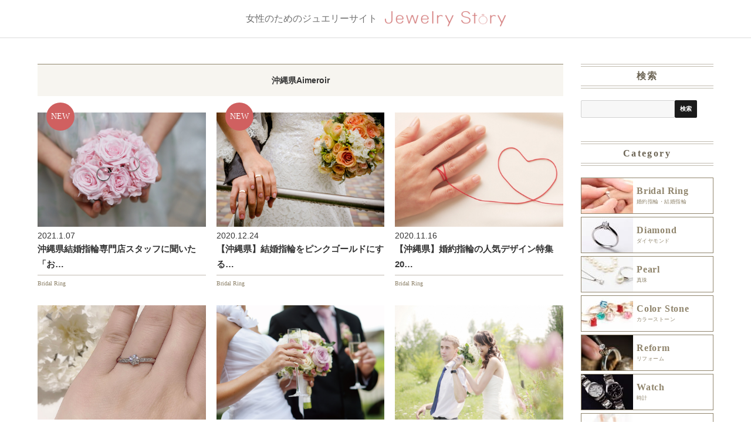

--- FILE ---
content_type: text/html; charset=UTF-8
request_url: https://www.jewelry-story.com/tag/%E6%B2%96%E7%B8%84%E7%9C%8Caimeroir/
body_size: 13911
content:
<!DOCTYPE html>
<html dir="ltr" lang="ja" prefix="og: https://ogp.me/ns#">
<head prefix="og: http://ogp.me/ns# fb: http://ogp.me/ns/fb# article: http://ogp.me/ns/article#">
<meta charset="UTF-8">
<meta http-equiv="X-UA-Compatible" content="IE=edge,chrome=1">
<meta name="viewport" content="width=device-width,initial-scale=1.0" />
<link rel="shortcut icon" href="https://www.jewelry-story.com/favicon.ico" >
<script>(function(html){html.className = html.className.replace(/\bno-js\b/,'js')})(document.documentElement);</script>
<title>沖縄県Aimeroir - Jewelry Story [ジュエリーストーリー] ブライダル情報＆婚約指輪 結婚指輪＆結婚式場情報サイト</title>

		<!-- All in One SEO 4.4.6 - aioseo.com -->
		<meta name="robots" content="max-image-preview:large" />
		<link rel="canonical" href="https://www.jewelry-story.com/tag/%E6%B2%96%E7%B8%84%E7%9C%8Caimeroir/" />
		<link rel="next" href="https://www.jewelry-story.com/tag/%E6%B2%96%E7%B8%84%E7%9C%8Caimeroir/page/2/" />
		<meta name="generator" content="All in One SEO (AIOSEO) 4.4.6" />
		<script type="application/ld+json" class="aioseo-schema">
			{"@context":"https:\/\/schema.org","@graph":[{"@type":"BreadcrumbList","@id":"https:\/\/www.jewelry-story.com\/tag\/%E6%B2%96%E7%B8%84%E7%9C%8Caimeroir\/#breadcrumblist","itemListElement":[{"@type":"ListItem","@id":"https:\/\/www.jewelry-story.com\/#listItem","position":1,"item":{"@type":"WebPage","@id":"https:\/\/www.jewelry-story.com\/","name":"\u5bb6","description":"\u5a5a\u7d04\u6307\u8f2a\u30fb\u7d50\u5a5a\u6307\u8f2a\u3084\u7d50\u5a5a\u5f0f\u5834\u3084\u30a8\u30b9\u30c6\u30b5\u30ed\u30f3\u306a\u3069\u306e\u6700\u65b0\u30d6\u30e9\u30a4\u30c0\u30eb\u60c5\u5831\u304c\u6e80\u8f09\u306e\u30b8\u30e5\u30a8\u30ea\u30fc\u30b9\u30c8\u30fc\u30ea\u30fc\u3002","url":"https:\/\/www.jewelry-story.com\/"},"nextItem":"https:\/\/www.jewelry-story.com\/tag\/%e6%b2%96%e7%b8%84%e7%9c%8caimeroir\/#listItem"},{"@type":"ListItem","@id":"https:\/\/www.jewelry-story.com\/tag\/%e6%b2%96%e7%b8%84%e7%9c%8caimeroir\/#listItem","position":2,"item":{"@type":"WebPage","@id":"https:\/\/www.jewelry-story.com\/tag\/%e6%b2%96%e7%b8%84%e7%9c%8caimeroir\/","name":"\u6c96\u7e04\u770cAimeroir","url":"https:\/\/www.jewelry-story.com\/tag\/%e6%b2%96%e7%b8%84%e7%9c%8caimeroir\/"},"previousItem":"https:\/\/www.jewelry-story.com\/#listItem"}]},{"@type":"CollectionPage","@id":"https:\/\/www.jewelry-story.com\/tag\/%E6%B2%96%E7%B8%84%E7%9C%8Caimeroir\/#collectionpage","url":"https:\/\/www.jewelry-story.com\/tag\/%E6%B2%96%E7%B8%84%E7%9C%8Caimeroir\/","name":"\u6c96\u7e04\u770cAimeroir - Jewelry Story [\u30b8\u30e5\u30a8\u30ea\u30fc\u30b9\u30c8\u30fc\u30ea\u30fc] \u30d6\u30e9\u30a4\u30c0\u30eb\u60c5\u5831\uff06\u5a5a\u7d04\u6307\u8f2a \u7d50\u5a5a\u6307\u8f2a\uff06\u7d50\u5a5a\u5f0f\u5834\u60c5\u5831\u30b5\u30a4\u30c8","inLanguage":"ja","isPartOf":{"@id":"https:\/\/www.jewelry-story.com\/#website"},"breadcrumb":{"@id":"https:\/\/www.jewelry-story.com\/tag\/%E6%B2%96%E7%B8%84%E7%9C%8Caimeroir\/#breadcrumblist"}},{"@type":"Organization","@id":"https:\/\/www.jewelry-story.com\/#organization","name":"Jewelry Story [\u30b8\u30e5\u30a8\u30ea\u30fc\u30b9\u30c8\u30fc\u30ea\u30fc]   \u30d6\u30e9\u30a4\u30c0\u30eb\u60c5\u5831\uff06\u5a5a\u7d04\u6307\u8f2a \u7d50\u5a5a\u6307\u8f2a\uff06\u7d50\u5a5a\u5f0f\u5834\u60c5\u5831\u30b5\u30a4\u30c8","url":"https:\/\/www.jewelry-story.com\/"},{"@type":"WebSite","@id":"https:\/\/www.jewelry-story.com\/#website","url":"https:\/\/www.jewelry-story.com\/","name":"Jewelry Story [\u30b8\u30e5\u30a8\u30ea\u30fc\u30b9\u30c8\u30fc\u30ea\u30fc]   \u30d6\u30e9\u30a4\u30c0\u30eb\u60c5\u5831\uff06\u5a5a\u7d04\u6307\u8f2a \u7d50\u5a5a\u6307\u8f2a\uff06\u7d50\u5a5a\u5f0f\u5834\u60c5\u5831\u30b5\u30a4\u30c8","description":"\u5a5a\u7d04\u6307\u8f2a\u30fb\u7d50\u5a5a\u6307\u8f2a\u3084\u7d50\u5a5a\u5f0f\u5834\u3084\u30a8\u30b9\u30c6\u30b5\u30ed\u30f3\u306a\u3069\u306e\u6700\u65b0\u30d6\u30e9\u30a4\u30c0\u30eb\u60c5\u5831\u304c\u6e80\u8f09\u306e\u30b8\u30e5\u30a8\u30ea\u30fc\u30b9\u30c8\u30fc\u30ea\u30fc\u3002","inLanguage":"ja","publisher":{"@id":"https:\/\/www.jewelry-story.com\/#organization"}}]}
		</script>
		<!-- All in One SEO -->

<link rel='dns-prefetch' href='//fonts.googleapis.com' />
<link rel="alternate" type="application/rss+xml" title="Jewelry Story [ジュエリーストーリー]   ブライダル情報＆婚約指輪 結婚指輪＆結婚式場情報サイト &raquo; フィード" href="https://www.jewelry-story.com/feed/" />
<link rel="alternate" type="application/rss+xml" title="Jewelry Story [ジュエリーストーリー]   ブライダル情報＆婚約指輪 結婚指輪＆結婚式場情報サイト &raquo; コメントフィード" href="https://www.jewelry-story.com/comments/feed/" />
<link rel="alternate" type="application/rss+xml" title="Jewelry Story [ジュエリーストーリー]   ブライダル情報＆婚約指輪 結婚指輪＆結婚式場情報サイト &raquo; 沖縄県Aimeroir タグのフィード" href="https://www.jewelry-story.com/tag/%e6%b2%96%e7%b8%84%e7%9c%8caimeroir/feed/" />
<style id='global-styles-inline-css' type='text/css'>
body{--wp--preset--color--black: #000000;--wp--preset--color--cyan-bluish-gray: #abb8c3;--wp--preset--color--white: #ffffff;--wp--preset--color--pale-pink: #f78da7;--wp--preset--color--vivid-red: #cf2e2e;--wp--preset--color--luminous-vivid-orange: #ff6900;--wp--preset--color--luminous-vivid-amber: #fcb900;--wp--preset--color--light-green-cyan: #7bdcb5;--wp--preset--color--vivid-green-cyan: #00d084;--wp--preset--color--pale-cyan-blue: #8ed1fc;--wp--preset--color--vivid-cyan-blue: #0693e3;--wp--preset--color--vivid-purple: #9b51e0;--wp--preset--gradient--vivid-cyan-blue-to-vivid-purple: linear-gradient(135deg,rgba(6,147,227,1) 0%,rgb(155,81,224) 100%);--wp--preset--gradient--light-green-cyan-to-vivid-green-cyan: linear-gradient(135deg,rgb(122,220,180) 0%,rgb(0,208,130) 100%);--wp--preset--gradient--luminous-vivid-amber-to-luminous-vivid-orange: linear-gradient(135deg,rgba(252,185,0,1) 0%,rgba(255,105,0,1) 100%);--wp--preset--gradient--luminous-vivid-orange-to-vivid-red: linear-gradient(135deg,rgba(255,105,0,1) 0%,rgb(207,46,46) 100%);--wp--preset--gradient--very-light-gray-to-cyan-bluish-gray: linear-gradient(135deg,rgb(238,238,238) 0%,rgb(169,184,195) 100%);--wp--preset--gradient--cool-to-warm-spectrum: linear-gradient(135deg,rgb(74,234,220) 0%,rgb(151,120,209) 20%,rgb(207,42,186) 40%,rgb(238,44,130) 60%,rgb(251,105,98) 80%,rgb(254,248,76) 100%);--wp--preset--gradient--blush-light-purple: linear-gradient(135deg,rgb(255,206,236) 0%,rgb(152,150,240) 100%);--wp--preset--gradient--blush-bordeaux: linear-gradient(135deg,rgb(254,205,165) 0%,rgb(254,45,45) 50%,rgb(107,0,62) 100%);--wp--preset--gradient--luminous-dusk: linear-gradient(135deg,rgb(255,203,112) 0%,rgb(199,81,192) 50%,rgb(65,88,208) 100%);--wp--preset--gradient--pale-ocean: linear-gradient(135deg,rgb(255,245,203) 0%,rgb(182,227,212) 50%,rgb(51,167,181) 100%);--wp--preset--gradient--electric-grass: linear-gradient(135deg,rgb(202,248,128) 0%,rgb(113,206,126) 100%);--wp--preset--gradient--midnight: linear-gradient(135deg,rgb(2,3,129) 0%,rgb(40,116,252) 100%);--wp--preset--duotone--dark-grayscale: url('#wp-duotone-dark-grayscale');--wp--preset--duotone--grayscale: url('#wp-duotone-grayscale');--wp--preset--duotone--purple-yellow: url('#wp-duotone-purple-yellow');--wp--preset--duotone--blue-red: url('#wp-duotone-blue-red');--wp--preset--duotone--midnight: url('#wp-duotone-midnight');--wp--preset--duotone--magenta-yellow: url('#wp-duotone-magenta-yellow');--wp--preset--duotone--purple-green: url('#wp-duotone-purple-green');--wp--preset--duotone--blue-orange: url('#wp-duotone-blue-orange');--wp--preset--font-size--small: 13px;--wp--preset--font-size--medium: 20px;--wp--preset--font-size--large: 36px;--wp--preset--font-size--x-large: 42px;--wp--preset--spacing--20: 0.44rem;--wp--preset--spacing--30: 0.67rem;--wp--preset--spacing--40: 1rem;--wp--preset--spacing--50: 1.5rem;--wp--preset--spacing--60: 2.25rem;--wp--preset--spacing--70: 3.38rem;--wp--preset--spacing--80: 5.06rem;--wp--preset--shadow--natural: 6px 6px 9px rgba(0, 0, 0, 0.2);--wp--preset--shadow--deep: 12px 12px 50px rgba(0, 0, 0, 0.4);--wp--preset--shadow--sharp: 6px 6px 0px rgba(0, 0, 0, 0.2);--wp--preset--shadow--outlined: 6px 6px 0px -3px rgba(255, 255, 255, 1), 6px 6px rgba(0, 0, 0, 1);--wp--preset--shadow--crisp: 6px 6px 0px rgba(0, 0, 0, 1);}:where(.is-layout-flex){gap: 0.5em;}body .is-layout-flow > .alignleft{float: left;margin-inline-start: 0;margin-inline-end: 2em;}body .is-layout-flow > .alignright{float: right;margin-inline-start: 2em;margin-inline-end: 0;}body .is-layout-flow > .aligncenter{margin-left: auto !important;margin-right: auto !important;}body .is-layout-constrained > .alignleft{float: left;margin-inline-start: 0;margin-inline-end: 2em;}body .is-layout-constrained > .alignright{float: right;margin-inline-start: 2em;margin-inline-end: 0;}body .is-layout-constrained > .aligncenter{margin-left: auto !important;margin-right: auto !important;}body .is-layout-constrained > :where(:not(.alignleft):not(.alignright):not(.alignfull)){max-width: var(--wp--style--global--content-size);margin-left: auto !important;margin-right: auto !important;}body .is-layout-constrained > .alignwide{max-width: var(--wp--style--global--wide-size);}body .is-layout-flex{display: flex;}body .is-layout-flex{flex-wrap: wrap;align-items: center;}body .is-layout-flex > *{margin: 0;}:where(.wp-block-columns.is-layout-flex){gap: 2em;}.has-black-color{color: var(--wp--preset--color--black) !important;}.has-cyan-bluish-gray-color{color: var(--wp--preset--color--cyan-bluish-gray) !important;}.has-white-color{color: var(--wp--preset--color--white) !important;}.has-pale-pink-color{color: var(--wp--preset--color--pale-pink) !important;}.has-vivid-red-color{color: var(--wp--preset--color--vivid-red) !important;}.has-luminous-vivid-orange-color{color: var(--wp--preset--color--luminous-vivid-orange) !important;}.has-luminous-vivid-amber-color{color: var(--wp--preset--color--luminous-vivid-amber) !important;}.has-light-green-cyan-color{color: var(--wp--preset--color--light-green-cyan) !important;}.has-vivid-green-cyan-color{color: var(--wp--preset--color--vivid-green-cyan) !important;}.has-pale-cyan-blue-color{color: var(--wp--preset--color--pale-cyan-blue) !important;}.has-vivid-cyan-blue-color{color: var(--wp--preset--color--vivid-cyan-blue) !important;}.has-vivid-purple-color{color: var(--wp--preset--color--vivid-purple) !important;}.has-black-background-color{background-color: var(--wp--preset--color--black) !important;}.has-cyan-bluish-gray-background-color{background-color: var(--wp--preset--color--cyan-bluish-gray) !important;}.has-white-background-color{background-color: var(--wp--preset--color--white) !important;}.has-pale-pink-background-color{background-color: var(--wp--preset--color--pale-pink) !important;}.has-vivid-red-background-color{background-color: var(--wp--preset--color--vivid-red) !important;}.has-luminous-vivid-orange-background-color{background-color: var(--wp--preset--color--luminous-vivid-orange) !important;}.has-luminous-vivid-amber-background-color{background-color: var(--wp--preset--color--luminous-vivid-amber) !important;}.has-light-green-cyan-background-color{background-color: var(--wp--preset--color--light-green-cyan) !important;}.has-vivid-green-cyan-background-color{background-color: var(--wp--preset--color--vivid-green-cyan) !important;}.has-pale-cyan-blue-background-color{background-color: var(--wp--preset--color--pale-cyan-blue) !important;}.has-vivid-cyan-blue-background-color{background-color: var(--wp--preset--color--vivid-cyan-blue) !important;}.has-vivid-purple-background-color{background-color: var(--wp--preset--color--vivid-purple) !important;}.has-black-border-color{border-color: var(--wp--preset--color--black) !important;}.has-cyan-bluish-gray-border-color{border-color: var(--wp--preset--color--cyan-bluish-gray) !important;}.has-white-border-color{border-color: var(--wp--preset--color--white) !important;}.has-pale-pink-border-color{border-color: var(--wp--preset--color--pale-pink) !important;}.has-vivid-red-border-color{border-color: var(--wp--preset--color--vivid-red) !important;}.has-luminous-vivid-orange-border-color{border-color: var(--wp--preset--color--luminous-vivid-orange) !important;}.has-luminous-vivid-amber-border-color{border-color: var(--wp--preset--color--luminous-vivid-amber) !important;}.has-light-green-cyan-border-color{border-color: var(--wp--preset--color--light-green-cyan) !important;}.has-vivid-green-cyan-border-color{border-color: var(--wp--preset--color--vivid-green-cyan) !important;}.has-pale-cyan-blue-border-color{border-color: var(--wp--preset--color--pale-cyan-blue) !important;}.has-vivid-cyan-blue-border-color{border-color: var(--wp--preset--color--vivid-cyan-blue) !important;}.has-vivid-purple-border-color{border-color: var(--wp--preset--color--vivid-purple) !important;}.has-vivid-cyan-blue-to-vivid-purple-gradient-background{background: var(--wp--preset--gradient--vivid-cyan-blue-to-vivid-purple) !important;}.has-light-green-cyan-to-vivid-green-cyan-gradient-background{background: var(--wp--preset--gradient--light-green-cyan-to-vivid-green-cyan) !important;}.has-luminous-vivid-amber-to-luminous-vivid-orange-gradient-background{background: var(--wp--preset--gradient--luminous-vivid-amber-to-luminous-vivid-orange) !important;}.has-luminous-vivid-orange-to-vivid-red-gradient-background{background: var(--wp--preset--gradient--luminous-vivid-orange-to-vivid-red) !important;}.has-very-light-gray-to-cyan-bluish-gray-gradient-background{background: var(--wp--preset--gradient--very-light-gray-to-cyan-bluish-gray) !important;}.has-cool-to-warm-spectrum-gradient-background{background: var(--wp--preset--gradient--cool-to-warm-spectrum) !important;}.has-blush-light-purple-gradient-background{background: var(--wp--preset--gradient--blush-light-purple) !important;}.has-blush-bordeaux-gradient-background{background: var(--wp--preset--gradient--blush-bordeaux) !important;}.has-luminous-dusk-gradient-background{background: var(--wp--preset--gradient--luminous-dusk) !important;}.has-pale-ocean-gradient-background{background: var(--wp--preset--gradient--pale-ocean) !important;}.has-electric-grass-gradient-background{background: var(--wp--preset--gradient--electric-grass) !important;}.has-midnight-gradient-background{background: var(--wp--preset--gradient--midnight) !important;}.has-small-font-size{font-size: var(--wp--preset--font-size--small) !important;}.has-medium-font-size{font-size: var(--wp--preset--font-size--medium) !important;}.has-large-font-size{font-size: var(--wp--preset--font-size--large) !important;}.has-x-large-font-size{font-size: var(--wp--preset--font-size--x-large) !important;}
.wp-block-navigation a:where(:not(.wp-element-button)){color: inherit;}
:where(.wp-block-columns.is-layout-flex){gap: 2em;}
.wp-block-pullquote{font-size: 1.5em;line-height: 1.6;}
</style>
<!--[if lt IE 10]>
<link rel='stylesheet' id='twentysixteen-ie-css' href='https://www.jewelry-story.com/wp/wp-content/themes/brible/css/ie.css' type='text/css' media='all' />
<![endif]-->
<link rel='stylesheet' id='wpo_min-header-0-css' href='https://www.jewelry-story.com/wp/wp-content/cache/wpo-minify/1718863330/assets/wpo-minify-header-2a022a22.min.css' type='text/css' media='all' />
<link rel='stylesheet' id='genericons-css' href='https://www.jewelry-story.com/wp/wp-content/themes/brible/genericons/genericons.css' type='text/css' media='all' />
<link rel='stylesheet' id='wpo_min-header-2-css' href='https://www.jewelry-story.com/wp/wp-content/cache/wpo-minify/1718863330/assets/wpo-minify-header-e3bc10ad.min.css' type='text/css' media='all' />
<!--[if lt IE 9]>
<link rel='stylesheet' id='twentysixteen-ie8-css' href='https://www.jewelry-story.com/wp/wp-content/themes/brible/css/ie8.css' type='text/css' media='all' />
<![endif]-->
<!--[if lt IE 8]>
<link rel='stylesheet' id='twentysixteen-ie7-css' href='https://www.jewelry-story.com/wp/wp-content/themes/brible/css/ie7.css' type='text/css' media='all' />
<![endif]-->
<!--[if lt IE 9]>
<script type='text/javascript' src='https://www.jewelry-story.com/wp/wp-content/themes/brible/js/html5.js' id='twentysixteen-html5-js'></script>
<![endif]-->
<script type='text/javascript' src='https://www.jewelry-story.com/wp/wp-content/cache/wpo-minify/1718863330/assets/wpo-minify-header-f5470c18.min.js' id='wpo_min-header-0-js'></script>
<link rel="https://api.w.org/" href="https://www.jewelry-story.com/wp-json/" /><link rel="alternate" type="application/json" href="https://www.jewelry-story.com/wp-json/wp/v2/tags/16956" /><link rel="EditURI" type="application/rsd+xml" title="RSD" href="https://www.jewelry-story.com/wp/xmlrpc.php?rsd" />
<link rel="wlwmanifest" type="application/wlwmanifest+xml" href="https://www.jewelry-story.com/wp/wp-includes/wlwmanifest.xml" />
<meta name="generator" content="WordPress 6.2" />
<!--
<link rel="stylesheet" href="https://www.jewelry-story.com/css/import.css" />
<link rel="stylesheet" href="https://www.jewelry-story.com/css/sp.css" media="screen and (max-width:768px)">
<link rel="stylesheet" href="https://www.jewelry-story.com/css/pc.css" media="screen and (min-width:769px)">
-->
<link rel="stylesheet" href="https://www.jewelry-story.com/css/style2.css">
<link href='https://fonts.googleapis.com/css?family=Voltaire' rel='stylesheet' type='text/css'>
<script src="https://www.jewelry-story.com/js/jquery-1.11.3.min.js"></script>
<script src="https://www.jewelry-story.com/js/jquery.imagefit.js"></script>
<script src="https://www.jewelry-story.com/js/pagetop.js"></script>
<script src="https://www.jewelry-story.com/js/heightLine.js?v=181211"></script>
<script src="https://www.jewelry-story.com/js/common.js"></script>
<script src="https://www.jewelry-story.com/js/app.js"></script>
<!--[if lt IE 9]>
<script src="https://www.jewelry-story.com/js/html5shiv.min.js"></script>
<script src="https://www.jewelry-story.com/js/css3-mediaqueries.js"></script>
<![endif]-->

<script>
  (function(i,s,o,g,r,a,m){i['GoogleAnalyticsObject']=r;i[r]=i[r]||function(){
  (i[r].q=i[r].q||[]).push(arguments)},i[r].l=1*new Date();a=s.createElement(o),
  m=s.getElementsByTagName(o)[0];a.async=1;a.src=g;m.parentNode.insertBefore(a,m)
  })(window,document,'script','https://www.google-analytics.com/analytics.js','ga');

  ga('create', 'UA-59163876-6', 'auto');
  ga('send', 'pageview');

</script>
<!-- Google Tag Manager -->
<script>(function(w,d,s,l,i){w[l]=w[l]||[];w[l].push({'gtm.start':
new Date().getTime(),event:'gtm.js'});var f=d.getElementsByTagName(s)[0],
j=d.createElement(s),dl=l!='dataLayer'?'&l='+l:'';j.async=true;j.src=
'https://www.googletagmanager.com/gtm.js?id='+i+dl;f.parentNode.insertBefore(j,f);
})(window,document,'script','dataLayer','GTM-WMJD8VQ');</script>
<meta name="facebook-domain-verification" content="fcgi2w2hz3in538isi6izq9fi4qsd6" />
</head>

<body class="tag tag-aimeroir tag-16956 group-blog hfeed">
<!-- Google Tag Manager (noscript) -->
<noscript><iframe src="https://www.googletagmanager.com/ns.html?id=GTM-WMJD8VQ"
height="0" width="0" style="display:none;visibility:hidden"></iframe></noscript>
<!-- End Google Tag Manager (noscript) -->
<header class="header no_border js-gnav_header"><!-- トップページなど下線がいらない場合は no_border を付与 -->
  <div class="header__txt">女性のためのジュエリーサイト</div>
		<div class="header__img">
      <a href="https://www.jewelry-story.com/">
        <img src="https://www.jewelry-story.com/img/main_logo.png" srcset="https://www.jewelry-story.com//img/main_logo.png 320w, https://www.jewelry-story.com//img/main_logo@2x.png 640w" alt="Jewelry Story">
      </a>
		  <div class="header__menu js-gnav_button">
			  <svg xmlns="http://www.w3.org/2000/svg" viewBox="0 0 20.415 17.332">
				  <g transform="translate(0 0.5)"><line x2="20.415" transform="translate(0 0)" fill="none" stroke="#fff" stroke-width="1"/><line x2="20.415" transform="translate(0 8.166)" fill="none" stroke="#fff" stroke-width="1"/><line x2="20.415" transform="translate(0 16.332)" fill="none" stroke="#fff" stroke-width="1"/></g>
			  </svg>
		  </div>
  </div>
</header>



<main class="header_border"><!-- トップページなど線がいらない場合はclass不要 -->
	<div class="content_wrap">
		<div class="main_column">
			<section class="articles_archive">
				<h2 class="articles_archive__title">
					沖縄県Aimeroir				</h2>

				<div class="articles_archive__list archive column3">
										
						<div class="archive__box new">
	<a class="archive__link" href="https://www.jewelry-story.com/bridal/%e6%b2%96%e7%b8%84%e7%9c%8c%e7%b5%90%e5%a9%9a%e6%8c%87%e8%bc%aa%e5%b0%82%e9%96%80%e5%ba%97%e3%82%b9%e3%82%bf%e3%83%83%e3%83%95%e3%81%ab%e8%81%9e%e3%81%84%e3%81%9f%e3%80%8c%e3%81%8a%e3%81%99%e3%81%99/">
		<div class="archive__img">
										<img src="https://www.jewelry-story.com/wp/wp-content/uploads/2019/10/pixta_1502027_L.jpg" alt="沖縄県結婚指輪専門店スタッフに聞いた「おすすめの結婚指輪はどれ？」">
					</div>
		<time class="archive__date">2021.1.07</time>
		<p class="archive__txt">
			沖縄県結婚指輪専門店スタッフに聞いた「お…		</p>
	</a>
	<ul class="archive__categories">
		<li>
			<a href="https://www.jewelry-story.com/category/bridal/">Bridal Ring</a>		</li>
	</ul>
</div>
<div class="archive__box new">
	<a class="archive__link" href="https://www.jewelry-story.com/bridal/%e3%80%90%e6%b2%96%e7%b8%84%e7%9c%8c%e3%80%91%e7%b5%90%e5%a9%9a%e6%8c%87%e8%bc%aa%e3%82%92%e3%83%94%e3%83%b3%e3%82%af%e3%82%b4%e3%83%bc%e3%83%ab%e3%83%89%e3%81%ab%e3%81%99%e3%82%8b%e3%81%aa%e3%82%89/">
		<div class="archive__img">
										<img src="https://www.jewelry-story.com/wp/wp-content/uploads/2020/12/pixta_30597018_L.jpg" alt="【沖縄県】結婚指輪をピンクゴールドにするならおすすめデザインBest3">
					</div>
		<time class="archive__date">2020.12.24</time>
		<p class="archive__txt">
			【沖縄県】結婚指輪をピンクゴールドにする…		</p>
	</a>
	<ul class="archive__categories">
		<li>
			<a href="https://www.jewelry-story.com/category/bridal/">Bridal Ring</a>		</li>
	</ul>
</div>
<div class="archive__box ">
	<a class="archive__link" href="https://www.jewelry-story.com/bridal/%e3%80%90%e6%b2%96%e7%b8%84%e7%9c%8c%e3%80%91%e5%a9%9a%e7%b4%84%e6%8c%87%e8%bc%aa%e3%81%ae%e4%ba%ba%e6%b0%97%e3%83%87%e3%82%b6%e3%82%a4%e3%83%b3%e7%89%b9%e9%9b%862020%e5%b9%b4%e3%80%8c%e3%82%b7/">
		<div class="archive__img">
										<img src="https://www.jewelry-story.com/wp/wp-content/uploads/2019/10/Fotolia_97100824_S-1.jpg" alt="【沖縄県】婚約指輪の人気デザイン特集2020年「シンプル編」">
					</div>
		<time class="archive__date">2020.11.16</time>
		<p class="archive__txt">
			【沖縄県】婚約指輪の人気デザイン特集20…		</p>
	</a>
	<ul class="archive__categories">
		<li>
			<a href="https://www.jewelry-story.com/category/bridal/">Bridal Ring</a>		</li>
	</ul>
</div>
<div class="archive__box ">
	<a class="archive__link" href="https://www.jewelry-story.com/bridal/%e3%80%90%e6%b2%96%e7%b8%84%e7%9c%8c%e3%80%91%e5%a9%9a%e7%b4%84%e6%8c%87%e8%bc%aa%e3%81%af%e5%a5%bd%e3%81%8d%e3%81%aa%e3%82%82%e3%81%ae%e3%82%92%e9%81%b8%e3%81%bc%e3%81%86%ef%bc%812020%e5%b9%b4/">
		<div class="archive__img">
										<img src="https://www.jewelry-story.com/wp/wp-content/uploads/2020/11/IMG_1774.jpg" alt="【沖縄県】婚約指輪は好きなものを選ぼう！2020年人気の形は？">
					</div>
		<time class="archive__date">2020.11.12</time>
		<p class="archive__txt">
			【沖縄県】婚約指輪は好きなものを選ぼう！…		</p>
	</a>
	<ul class="archive__categories">
		<li>
			<a href="https://www.jewelry-story.com/category/bridal/">Bridal Ring</a>		</li>
	</ul>
</div>
<div class="archive__box ">
	<a class="archive__link" href="https://www.jewelry-story.com/bridal/%e3%80%90%e6%b2%96%e7%b8%84%e7%9c%8c%e3%80%91%e7%b5%90%e5%a9%9a%e6%8c%87%e8%bc%aa%e3%81%ae%e3%83%80%e3%82%a4%e3%83%a4%e3%83%a2%e3%83%b3%e3%83%89%e3%81%8c%e5%8f%96%e3%82%8c%e3%82%8b%e5%bf%83%e9%85%8d/">
		<div class="archive__img">
										<img src="https://www.jewelry-story.com/wp/wp-content/uploads/2020/11/pixta_16665090_XL.jpg" alt="【沖縄県】結婚指輪のダイヤモンドが取れる心配の少ないデザイン特集">
					</div>
		<time class="archive__date">2020.11.11</time>
		<p class="archive__txt">
			【沖縄県】結婚指輪のダイヤモンドが取れる…		</p>
	</a>
	<ul class="archive__categories">
		<li>
			<a href="https://www.jewelry-story.com/category/bridal/">Bridal Ring</a>		</li>
	</ul>
</div>
<div class="archive__box ">
	<a class="archive__link" href="https://www.jewelry-story.com/bridal/%e3%80%90%e6%b2%96%e7%b8%84%e7%9c%8c%e3%80%91%e7%b5%90%e5%a9%9a%e6%8c%87%e8%bc%aa%e3%83%87%e3%82%b6%e3%82%a4%e3%83%b3%e3%81%ae%e9%81%95%e3%81%84%e3%82%92%e5%90%88%e3%82%8f%e3%81%9b%e3%82%8b%e6%96%b9/">
		<div class="archive__img">
										<img src="https://www.jewelry-story.com/wp/wp-content/uploads/2020/10/外国カップル.jpg" alt="【沖縄県】結婚指輪デザインの違いを合わせる方法とは。3つのポイントで解決！">
					</div>
		<time class="archive__date">2020.11.03</time>
		<p class="archive__txt">
			【沖縄県】結婚指輪デザインの違いを合わせ…		</p>
	</a>
	<ul class="archive__categories">
		<li>
			<a href="https://www.jewelry-story.com/category/bridal/">Bridal Ring</a>		</li>
	</ul>
</div>
<div class="archive__box ">
	<a class="archive__link" href="https://www.jewelry-story.com/bridal/%e7%99%bd%e3%80%90%e6%b2%96%e7%b8%84%e7%9c%8c%e3%80%91%e7%94%b7%e5%a5%b3%e3%81%a7%e7%b5%90%e5%a9%9a%e6%8c%87%e8%bc%aa%e3%81%ae%e5%a5%bd%e3%81%bf%e3%81%ae%e3%83%87%e3%82%b6%e3%82%a4%e3%83%b3%e3%81%8c/">
		<div class="archive__img">
										<img src="https://www.jewelry-story.com/wp/wp-content/uploads/2020/10/pixta_37090674_L.jpg" alt="【沖縄県】男女で結婚指輪の好みのデザインが違う理由">
					</div>
		<time class="archive__date">2020.10.27</time>
		<p class="archive__txt">
			【沖縄県】男女で結婚指輪の好みのデザイン…		</p>
	</a>
	<ul class="archive__categories">
		<li>
			<a href="https://www.jewelry-story.com/category/bridal/">Bridal Ring</a>		</li>
	</ul>
</div>
<div class="archive__box ">
	<a class="archive__link" href="https://www.jewelry-story.com/bridal/%e3%80%90%e6%b2%96%e7%b8%84%e7%9c%8c%e3%80%91%e7%b5%90%e5%a9%9a%e6%8c%87%e8%bc%aa%e3%81%ae%e5%a5%bd%e3%81%bf%e3%81%8c%e5%90%88%e3%82%8f%e3%81%aa%e3%81%84%ef%bc%81%e3%83%87%e3%82%b6%e3%82%a4%e3%83%b3/">
		<div class="archive__img">
										<img src="https://www.jewelry-story.com/wp/wp-content/uploads/2020/10/pixta_21935821_XL.jpg" alt="【沖縄県】結婚指輪の好みが合わない！デザイン違いのペアってあるの？">
					</div>
		<time class="archive__date">2020.10.15</time>
		<p class="archive__txt">
			【沖縄県】結婚指輪の好みが合わない！デザ…		</p>
	</a>
	<ul class="archive__categories">
		<li>
			<a href="https://www.jewelry-story.com/category/bridal/">Bridal Ring</a>		</li>
	</ul>
</div>
<div class="archive__box ">
	<a class="archive__link" href="https://www.jewelry-story.com/bridal/%e3%80%90%e6%b2%96%e7%b8%84%e7%9c%8c%e3%80%91%e7%b4%b0%e3%81%84%e6%8c%87%e3%81%a8%e5%a4%aa%e3%81%84%e6%8c%87%e3%81%a7%e4%bc%bc%e5%90%88%e3%81%86%e5%a9%9a%e7%b4%84%e6%8c%87%e8%bc%aa%e3%81%ae%e3%83%87/">
		<div class="archive__img">
										<img src="https://www.jewelry-story.com/wp/wp-content/uploads/2020/10/20190613-サプライズ-71.jpg" alt="【沖縄県】細い指と太い指で似合う婚約指輪のデザインが違うって本当？">
					</div>
		<time class="archive__date">2020.10.12</time>
		<p class="archive__txt">
			【沖縄県】細い指と太い指で似合う婚約指輪…		</p>
	</a>
	<ul class="archive__categories">
		<li>
			<a href="https://www.jewelry-story.com/category/bridal/">Bridal Ring</a>		</li>
	</ul>
</div>
<div class="archive__box ">
	<a class="archive__link" href="https://www.jewelry-story.com/bridal/%e3%80%90%e6%b2%96%e7%b8%84%e7%9c%8c%e3%80%91%e5%a9%9a%e7%b4%84%e6%8c%87%e8%bc%aa%e3%81%8c%e6%ac%b2%e3%81%97%e3%81%84%ef%bc%8120%e4%bb%a3%e5%a5%b3%e6%80%a7%e3%81%8c%e6%86%a7%e3%82%8c%e3%82%8b%e4%ba%ba/">
		<div class="archive__img">
										<img src="https://www.jewelry-story.com/wp/wp-content/uploads/2020/10/pixta_45407499_XL.jpg" alt="【沖縄県】婚約指輪が欲しい！20代女性が憧れる人気のデザインとは？">
					</div>
		<time class="archive__date">2020.10.07</time>
		<p class="archive__txt">
			【沖縄県】婚約指輪が欲しい！20代女性が…		</p>
	</a>
	<ul class="archive__categories">
		<li>
			<a href="https://www.jewelry-story.com/category/bridal/">Bridal Ring</a>		</li>
	</ul>
</div>
<div class="archive__box ">
	<a class="archive__link" href="https://www.jewelry-story.com/bridal/%e3%80%90%e6%b2%96%e7%b8%84%e7%9c%8c%e3%80%91%e3%83%80%e3%82%a4%e3%83%a4%e3%83%a2%e3%83%b3%e3%83%89%e3%81%ab%e3%81%93%e3%81%a0%e3%82%8f%e3%82%8b%e5%a9%9a%e7%b4%84%e6%8c%87%e8%bc%aa%e3%81%af%e3%82%b7/">
		<div class="archive__img">
										<img src="https://www.jewelry-story.com/wp/wp-content/uploads/2019/10/imasia_12921548_XL.jpg" alt="【沖縄県】ダイヤモンドにこだわる婚約指輪はシンプルに石なし？プロポーズは意味合いにこだわる">
					</div>
		<time class="archive__date">2020.10.05</time>
		<p class="archive__txt">
			【沖縄県】ダイヤモンドにこだわる婚約指輪…		</p>
	</a>
	<ul class="archive__categories">
		<li>
			<a href="https://www.jewelry-story.com/category/bridal/">Bridal Ring</a>		</li>
	</ul>
</div>
<div class="archive__box ">
	<a class="archive__link" href="https://www.jewelry-story.com/bridal/%e3%80%90%e6%b2%96%e7%b8%84%e7%9c%8c%e3%80%91%e5%a4%aa%e3%81%84%e6%8c%87%e3%81%ab%e3%82%82%e4%bc%bc%e5%90%88%e3%81%86%e5%a9%9a%e7%b4%84%e6%8c%87%e8%bc%aa%e3%81%af%e3%81%82%e3%82%8b%ef%bc%81%e3%83%97/">
		<div class="archive__img">
										<img src="https://www.jewelry-story.com/wp/wp-content/uploads/2020/09/pixta_17735272_XL.jpg" alt="【沖縄県】太い指にも似合う婚約指輪はある！プロのおすすめするデザインとは">
					</div>
		<time class="archive__date">2020.9.30</time>
		<p class="archive__txt">
			【沖縄県】太い指にも似合う婚約指輪はある…		</p>
	</a>
	<ul class="archive__categories">
		<li>
			<a href="https://www.jewelry-story.com/category/bridal/">Bridal Ring</a>		</li>
	</ul>
</div>
<div class="archive__box ">
	<a class="archive__link" href="https://www.jewelry-story.com/bridal/%e3%80%90%e6%b2%96%e7%b8%84%e7%9c%8c%e3%80%91%e5%a9%9a%e7%b4%84%e6%8c%87%e8%bc%aa%e3%83%87%e3%82%b6%e3%82%a4%e3%83%b3%e3%81%af%e5%b9%b4%e4%bb%a3%e3%81%ab%e3%82%88%e3%82%8a%e5%a5%bd%e3%81%bf%e3%81%8c/">
		<div class="archive__img">
										<img src="https://www.jewelry-story.com/wp/wp-content/uploads/2020/09/pixta_47133715_XL.jpg" alt="【沖縄県】婚約指輪デザインは年代により好みが違う？20代女性に人気デザインとは">
					</div>
		<time class="archive__date">2020.9.24</time>
		<p class="archive__txt">
			【沖縄県】婚約指輪デザインは年代により好…		</p>
	</a>
	<ul class="archive__categories">
		<li>
			<a href="https://www.jewelry-story.com/category/bridal/">Bridal Ring</a>		</li>
	</ul>
</div>
<div class="archive__box ">
	<a class="archive__link" href="https://www.jewelry-story.com/bridal/%e3%80%90%e6%b2%96%e7%b8%84%e7%9c%8c%e3%80%91%e3%82%b7%e3%83%b3%e3%83%97%e3%83%ab%e3%81%aa%e7%b5%90%e5%a9%9a%e6%8c%87%e8%bc%aa%e9%81%b8%e3%81%b3%e3%81%a7%e5%be%8c%e6%82%94%e3%81%97%e3%81%aa%e3%81%84/">
		<div class="archive__img">
										<img src="https://www.jewelry-story.com/wp/wp-content/uploads/2020/09/pixta_3694010_L.jpg" alt="【沖縄県】シンプルな結婚指輪選びで後悔しない方法！10年経っても満足な選び方とは">
					</div>
		<time class="archive__date">2020.9.23</time>
		<p class="archive__txt">
			【沖縄県】シンプルな結婚指輪選びで後悔し…		</p>
	</a>
	<ul class="archive__categories">
		<li>
			<a href="https://www.jewelry-story.com/category/bridal/">Bridal Ring</a>		</li>
	</ul>
</div>
<div class="archive__box ">
	<a class="archive__link" href="https://www.jewelry-story.com/bridal/%e3%80%90%e6%b2%96%e7%b8%84%e7%9c%8c%e3%80%91%e7%b5%90%e5%a9%9a%e6%8c%87%e8%bc%aa%e9%81%b8%e3%81%b3%e3%80%8c20%e4%bb%a3%e3%81%ae%e5%b9%b3%e5%9d%87%e7%9b%b8%e5%a0%b4%e3%80%8d%e3%81%8b%e3%82%89%e8%a6%8b/">
		<div class="archive__img">
										<img src="https://www.jewelry-story.com/wp/wp-content/uploads/2020/09/pixta_15746407_XL.jpg" alt="【沖縄県】結婚指輪選び「20代の平均相場」から見たおすすめデザイン【シンプル編】">
					</div>
		<time class="archive__date">2020.9.18</time>
		<p class="archive__txt">
			【沖縄県】結婚指輪選び「20代の平均相場…		</p>
	</a>
	<ul class="archive__categories">
		<li>
			<a href="https://www.jewelry-story.com/category/bridal/">Bridal Ring</a>		</li>
	</ul>
</div>
<div class="archive__box ">
	<a class="archive__link" href="https://www.jewelry-story.com/bridal/%e3%80%90%e6%b2%96%e7%b8%84%e7%9c%8c%e3%80%91%e7%b5%90%e5%a9%9a%e6%8c%87%e8%bc%aa%e3%81%ae%e4%ba%88%e7%ae%9715%e4%b8%87%e3%81%a7%e3%81%af%e5%ae%89%e3%81%84%ef%bc%9f2020%e5%b9%b4%e8%b3%bc%e5%85%a5/">
		<div class="archive__img">
										<img src="https://www.jewelry-story.com/wp/wp-content/uploads/2019/10/pixta_40032639_XL.jpg" alt="【沖縄県】結婚指輪の予算15万では安い？2020年購入者の傾向">
					</div>
		<time class="archive__date">2020.9.14</time>
		<p class="archive__txt">
			【沖縄県】結婚指輪の予算15万では安い？…		</p>
	</a>
	<ul class="archive__categories">
		<li>
			<a href="https://www.jewelry-story.com/category/bridal/">Bridal Ring</a>		</li>
	</ul>
</div>
<div class="archive__box ">
	<a class="archive__link" href="https://www.jewelry-story.com/bridal/%e3%80%90%e6%b2%96%e7%b8%84%e7%9c%8c%e3%80%9120%e4%bb%a3%e5%a5%b3%e5%ad%90%e3%81%ae%e5%8f%a3%e3%82%b3%e3%83%9f%e3%80%8c%e9%81%b8%e3%82%93%e3%81%a7%e8%89%af%e3%81%8b%e3%81%a3%e3%81%9f%e5%a9%9a%e7%b4%84/">
		<div class="archive__img">
										<img src="https://www.jewelry-story.com/wp/wp-content/uploads/2020/09/pixta_19453000_XL.jpg" alt="【沖縄県】20代女子の口コミ「選んで良かった婚約指輪」人気デザインBest3">
					</div>
		<time class="archive__date">2020.9.10</time>
		<p class="archive__txt">
			【沖縄県】20代女子の口コミ「選んで良か…		</p>
	</a>
	<ul class="archive__categories">
		<li>
			<a href="https://www.jewelry-story.com/category/bridal/">Bridal Ring</a>		</li>
	</ul>
</div>
<div class="archive__box ">
	<a class="archive__link" href="https://www.jewelry-story.com/bridal/%e3%80%90%e6%b2%96%e7%b8%84%e7%9c%8c%e3%80%91%e5%a5%b3%e6%80%a7%e3%81%ae%e3%82%bf%e3%82%a4%e3%83%97%e5%88%a5%e3%80%8c%e4%ba%ba%e6%b0%97%e3%81%ae%e5%a9%9a%e7%b4%84%e6%8c%87%e8%bc%aa%e3%83%87%e3%82%b6/">
		<div class="archive__img">
										<img src="https://www.jewelry-story.com/wp/wp-content/uploads/2019/10/imasia_12584523_XL.jpg" alt="【沖縄県】女性のタイプ別「人気の婚約指輪デザイン」シンプル好き女子編">
					</div>
		<time class="archive__date">2020.9.04</time>
		<p class="archive__txt">
			【沖縄県】女性のタイプ別「人気の婚約指輪…		</p>
	</a>
	<ul class="archive__categories">
		<li>
			<a href="https://www.jewelry-story.com/category/bridal/">Bridal Ring</a>		</li>
	</ul>
</div>
<div class="archive__box ">
	<a class="archive__link" href="https://www.jewelry-story.com/bridal/%e3%80%90%e6%b2%96%e7%b8%84%e7%9c%8c%e3%80%91%e7%b5%90%e5%a9%9a%e6%8c%87%e8%bc%aa%e3%81%af%e3%82%b7%e3%83%b3%e3%83%97%e3%83%ab%e3%83%87%e3%82%b6%e3%82%a4%e3%83%b3%e3%81%a0%e3%81%a8%e5%be%8c%e6%82%94/">
		<div class="archive__img">
										<img src="https://www.jewelry-story.com/wp/wp-content/uploads/2020/03/IMG_7073.jpg" alt="【沖縄県】結婚指輪はシンプルデザインだと後悔…は間違い？10年後も満足の選び方を教えます！">
					</div>
		<time class="archive__date">2020.8.26</time>
		<p class="archive__txt">
			【沖縄県】結婚指輪はシンプルデザインだと…		</p>
	</a>
	<ul class="archive__categories">
		<li>
			<a href="https://www.jewelry-story.com/category/bridal/">Bridal Ring</a>		</li>
	</ul>
</div>
<div class="archive__box ">
	<a class="archive__link" href="https://www.jewelry-story.com/bridal/%e3%80%90%e6%b2%96%e7%b8%84%e7%9c%8c%e3%80%91%e5%a9%9a%e7%b4%84%e6%8c%87%e8%bc%aa%e3%83%87%e3%82%b6%e3%82%a4%e3%83%b3%e3%81%a7%e8%bf%b7%e3%81%a3%e3%81%a6%e3%81%84%e3%81%be%e3%81%99%e3%80%82%e3%81%a9/">
		<div class="archive__img">
										<img src="https://www.jewelry-story.com/wp/wp-content/uploads/2020/08/20190613-サプライズ-44.jpg" alt="【沖縄県】婚約指輪デザインで迷っています。どんなものが人気ですか？20代女性">
					</div>
		<time class="archive__date">2020.8.26</time>
		<p class="archive__txt">
			【沖縄県】婚約指輪デザインで迷っています…		</p>
	</a>
	<ul class="archive__categories">
		<li>
			<a href="https://www.jewelry-story.com/category/bridal/">Bridal Ring</a>		</li>
	</ul>
</div>
<div class="archive__box ">
	<a class="archive__link" href="https://www.jewelry-story.com/bridal/%e3%80%90%e6%b2%96%e7%b8%84%e7%9c%8c%e3%80%91%e3%82%b5%e3%83%97%e3%83%a9%e3%82%a4%e3%82%ba%e3%81%ae%e5%a9%9a%e7%b4%84%e6%8c%87%e8%bc%aa%e3%81%ab%e3%81%af%e4%ba%ba%e6%b0%97%e3%83%87%e3%82%b6%e3%82%a4-2/">
		<div class="archive__img">
										<img src="https://www.jewelry-story.com/wp/wp-content/uploads/2020/08/20190613-サプライズ-27.jpg" alt="【沖縄県】サプライズの婚約指輪には人気デザインがおすすめ！僕のプロポーズ体験談">
					</div>
		<time class="archive__date">2020.8.22</time>
		<p class="archive__txt">
			【沖縄県】サプライズの婚約指輪には人気デ…		</p>
	</a>
	<ul class="archive__categories">
		<li>
			<a href="https://www.jewelry-story.com/category/bridal/">Bridal Ring</a>		</li>
	</ul>
</div>
<div class="archive__box ">
	<a class="archive__link" href="https://www.jewelry-story.com/bridal/%e3%80%90%e6%b2%96%e7%b8%84%e7%9c%8c%e3%80%91%e3%82%b5%e3%83%97%e3%83%a9%e3%82%a4%e3%82%ba%e3%81%a7%e6%8e%a2%e3%81%99%e5%a9%9a%e7%b4%84%e6%8c%87%e8%bc%aa%e3%80%82%e5%a5%b3%e6%80%a7%e3%81%ab%e4%ba%ba/">
		<div class="archive__img">
										<img src="https://www.jewelry-story.com/wp/wp-content/uploads/2020/08/pixta_32978584_L.jpg" alt="【沖縄県】サプライズで探す婚約指輪。女性に人気のデザイン3選">
					</div>
		<time class="archive__date">2020.8.18</time>
		<p class="archive__txt">
			【沖縄県】サプライズで探す婚約指輪。女性…		</p>
	</a>
	<ul class="archive__categories">
		<li>
			<a href="https://www.jewelry-story.com/category/bridal/">Bridal Ring</a>		</li>
	</ul>
</div>
<div class="archive__box ">
	<a class="archive__link" href="https://www.jewelry-story.com/bridal/%e3%80%90%e6%b2%96%e7%b8%84%e7%9c%8c%e3%80%91%e5%a9%9a%e7%b4%84%e6%8c%87%e8%bc%aa%e3%81%af%e3%82%b7%e3%83%b3%e3%83%97%e3%83%ab%e3%81%ab%e7%9f%b3%e3%81%aa%e3%81%97%e3%83%87%e3%82%b6%e3%82%a4%e3%83%b3/">
		<div class="archive__img">
										<img src="https://www.jewelry-story.com/wp/wp-content/uploads/2019/10/pixta_29887843_XL.jpg" alt="【沖縄県】婚約指輪はシンプルに石なしデザインを探したい方へ！おすすめするポイントとは">
					</div>
		<time class="archive__date">2020.8.13</time>
		<p class="archive__txt">
			【沖縄県】婚約指輪はシンプルに石なしデザ…		</p>
	</a>
	<ul class="archive__categories">
		<li>
			<a href="https://www.jewelry-story.com/category/bridal/">Bridal Ring</a>		</li>
	</ul>
</div>
<div class="archive__box ">
	<a class="archive__link" href="https://www.jewelry-story.com/bridal/%e3%80%90%e6%b2%96%e7%b8%84%e7%9c%8c%e3%80%91%e3%82%b7%e3%83%b3%e3%83%97%e3%83%ab%e3%81%aa%e7%9f%b3%e3%81%aa%e3%81%97%e3%83%87%e3%82%b6%e3%82%a4%e3%83%b3%e3%81%ae%e5%a9%9a%e7%b4%84%e6%8c%87%e8%bc%aa/">
		<div class="archive__img">
										<img src="https://www.jewelry-story.com/wp/wp-content/uploads/2020/08/Fotolia_45885725_M.jpg" alt="【沖縄県】シンプルな石なしデザインの婚約指輪はどう思う？口コミをもとにリサーチ">
					</div>
		<time class="archive__date">2020.8.05</time>
		<p class="archive__txt">
			【沖縄県】シンプルな石なしデザインの婚約…		</p>
	</a>
	<ul class="archive__categories">
		<li>
			<a href="https://www.jewelry-story.com/category/bridal/">Bridal Ring</a>		</li>
	</ul>
</div>
<div class="archive__box ">
	<a class="archive__link" href="https://www.jewelry-story.com/bridal/%e3%80%90%e6%b2%96%e7%b8%84%e7%9c%8c%e3%80%91%e3%82%b7%e3%83%b3%e3%83%97%e3%83%ab%e3%81%aa%e5%a9%9a%e7%b4%84%e6%8c%87%e8%bc%aa%e3%81%a7%e6%99%ae%e6%ae%b5%e4%bd%bf%e3%81%84%e3%81%99%e3%82%8b%e3%83%a1/">
		<div class="archive__img">
										<img src="https://www.jewelry-story.com/wp/wp-content/uploads/2019/10/pixta_7648417_L.jpg" alt="【沖縄県】シンプルな婚約指輪で普段使いするメリット！おすすめデザインはこちら！">
					</div>
		<time class="archive__date">2020.7.29</time>
		<p class="archive__txt">
			【沖縄県】シンプルな婚約指輪で普段使いす…		</p>
	</a>
	<ul class="archive__categories">
		<li>
			<a href="https://www.jewelry-story.com/category/bridal/">Bridal Ring</a>		</li>
	</ul>
</div>
<div class="archive__box ">
	<a class="archive__link" href="https://www.jewelry-story.com/bridal/%e3%80%90%e6%b2%96%e7%b8%84%e7%9c%8c%e3%80%91%e3%82%b7%e3%83%b3%e3%83%97%e3%83%ab%e3%81%aa%e7%b5%90%e5%a9%9a%e6%8c%87%e8%bc%aa%e3%83%87%e3%82%b6%e3%82%a4%e3%83%b3%e3%81%ab%e6%b1%82%e3%82%81%e3%82%8b/">
		<div class="archive__img">
										<img src="https://www.jewelry-story.com/wp/wp-content/uploads/2019/10/pixta_45036052_XL.jpg" alt="【沖縄県】シンプルな結婚指輪デザインに求めることは？ポイントは「大人シンプル」">
					</div>
		<time class="archive__date">2020.7.28</time>
		<p class="archive__txt">
			【沖縄県】シンプルな結婚指輪デザインに求…		</p>
	</a>
	<ul class="archive__categories">
		<li>
			<a href="https://www.jewelry-story.com/category/bridal/">Bridal Ring</a>		</li>
	</ul>
</div>
<div class="archive__box ">
	<a class="archive__link" href="https://www.jewelry-story.com/bridal/%e3%80%90%e6%b2%96%e7%b8%84%e7%9c%8c%e3%80%91%e5%a9%9a%e7%b4%84%e6%8c%87%e8%bc%aa%e3%81%af%e3%81%84%e3%82%89%e3%81%aa%e3%81%84%e5%a5%b3%e6%80%a7%e3%81%ab%e8%b4%88%e3%82%8b%e5%a9%9a%e7%b4%84%e8%a8%98/">
		<div class="archive__img">
										<img src="https://www.jewelry-story.com/wp/wp-content/uploads/2019/10/Fotolia_97100824_S-1.jpg" alt="【沖縄県】婚約指輪がいらない女性に贈る婚約記念品「エタニティリング」という選択">
					</div>
		<time class="archive__date">2020.7.27</time>
		<p class="archive__txt">
			【沖縄県】婚約指輪がいらない女性に贈る婚…		</p>
	</a>
	<ul class="archive__categories">
		<li>
			<a href="https://www.jewelry-story.com/category/bridal/">Bridal Ring</a>		</li>
	</ul>
</div>
<div class="archive__box ">
	<a class="archive__link" href="https://www.jewelry-story.com/bridal/%e3%80%90%e6%b2%96%e7%b8%84%e7%9c%8c%e3%80%9130%e4%bb%a3%e3%81%ae%e5%a5%b3%e6%80%a7%e3%81%ab%e8%81%9e%e3%81%84%e3%81%9f%e4%ba%ba%e6%b0%97%e3%81%aa%e7%b5%90%e5%a9%9a%e6%8c%87%e8%bc%aa%e9%81%b8%e3%81%b3/">
		<div class="archive__img">
										<img src="https://www.jewelry-story.com/wp/wp-content/uploads/2019/10/pixta_29854052_XL.jpg" alt="【沖縄県】30代の女性に聞いた人気な結婚指輪選びのポイント「デザイン」？「値段」？">
					</div>
		<time class="archive__date">2020.7.27</time>
		<p class="archive__txt">
			【沖縄県】30代の女性に聞いた人気な結婚…		</p>
	</a>
	<ul class="archive__categories">
		<li>
			<a href="https://www.jewelry-story.com/category/bridal/">Bridal Ring</a>		</li>
	</ul>
</div>
<div class="archive__box ">
	<a class="archive__link" href="https://www.jewelry-story.com/bridal/%e3%80%90%e6%b2%96%e7%b8%84%e7%9c%8c%e3%80%9130%e4%bb%a3%e3%82%ab%e3%83%83%e3%83%97%e3%83%ab%e3%81%8c%e9%81%b8%e3%81%b6%e7%b5%90%e5%a9%9a%e6%8c%87%e8%bc%aa%e3%81%ae%e7%9b%b8%e5%a0%b4%e3%81%a8%e3%81%af/">
		<div class="archive__img">
										<img src="https://www.jewelry-story.com/wp/wp-content/uploads/2019/12/5P0A3806_2.jpg" alt="【沖縄県】30代カップルが選ぶ結婚指輪の相場とは？10年後も恥ずかしくないデザインとは">
					</div>
		<time class="archive__date">2020.7.16</time>
		<p class="archive__txt">
			【沖縄県】30代カップルが選ぶ結婚指輪の…		</p>
	</a>
	<ul class="archive__categories">
		<li>
			<a href="https://www.jewelry-story.com/category/bridal/">Bridal Ring</a>		</li>
	</ul>
</div>
<div class="archive__box ">
	<a class="archive__link" href="https://www.jewelry-story.com/bridal/%e3%80%90%e6%b2%96%e7%b8%84%e7%9c%8c%e3%80%91-%e5%8f%a3%e3%82%b3%e3%83%9f%e6%8a%95%e7%a8%bf%e5%a4%9a%e6%95%b0%ef%bc%81%e3%81%8a%e3%81%97%e3%82%83%e3%82%8c%e3%81%a7%e3%81%8b%e3%82%8f%e3%81%84%e3%81%84/">
		<div class="archive__img">
										<img src="https://www.jewelry-story.com/wp/wp-content/uploads/2020/03/ETERNAL_.jpg" alt="【沖縄県】 口コミ投稿多数！おしゃれでかわいいと話題の婚約指輪ブランドのデザインは？">
					</div>
		<time class="archive__date">2020.7.15</time>
		<p class="archive__txt">
			【沖縄県】 口コミ投稿多数！おしゃれでか…		</p>
	</a>
	<ul class="archive__categories">
		<li>
			<a href="https://www.jewelry-story.com/category/bridal/">Bridal Ring</a>		</li>
	</ul>
</div>
				</div>

				<div class="pagination"><ul class="pagination__list">
<li class='active'>1</li><li><a class="pagination__link larger" title="ページ 2" href="https://www.jewelry-story.com/tag/%E6%B2%96%E7%B8%84%E7%9C%8Caimeroir/page/2/">2</a></li><li><a class="next pagination__link" rel="next" aria-label="Next Page" href="https://www.jewelry-story.com/tag/%E6%B2%96%E7%B8%84%E7%9C%8Caimeroir/page/2/"></a></li>
</ul></div>			</section>
		</div>
					<nav class="sidenav">
				<div class="nav_search js-gnav_content">
					<h2 class="sidenav__title">検索</h2>
					<div class="nav_search__box">
					<form method="get" action="/">
						<input id="text_search_box" type="search" name="s" data-swplive="true" /><input id="submit_search_button" type="submit" value="検索" />
					</form>
					</div>
				</div>
				<div class="nav_category js-gnav_content">
					<h2 class="sidenav__title">Category</h2>
										<ul class="nav_category__list">
												            		    <li>
							<a class="nav_category__link" href="https://www.jewelry-story.com/bridal">
								<div class="nav_category__img">
																		<img src="https://www.jewelry-story.com/img/nav_bridal_ring.jpg" srcset="https://www.jewelry-story.com/img/nav_bridal_ring.jpg 1x, https://www.jewelry-story.com/img/nav_bridal_ring@2x.jpg 2x" alt="">
								</div>
								<h3 class="nav_category__title--en">Bridal Ring</h3>
								<p class="nav_category__title--jp">婚約指輪・結婚指輪</p>
							</a>
						</li>
						            		    <li>
							<a class="nav_category__link" href="https://www.jewelry-story.com/diamond">
								<div class="nav_category__img">
																		<img src="https://www.jewelry-story.com/img/nav_diamond.jpg" srcset="https://www.jewelry-story.com/img/nav_diamond.jpg 1x, https://www.jewelry-story.com/img/nav_diamond@2x.jpg 2x" alt="">
								</div>
								<h3 class="nav_category__title--en">Diamond</h3>
								<p class="nav_category__title--jp">ダイヤモンド</p>
							</a>
						</li>
						            		    <li>
							<a class="nav_category__link" href="https://www.jewelry-story.com/pearl">
								<div class="nav_category__img">
																		<img src="https://www.jewelry-story.com/img/nav_pearl.jpg" srcset="https://www.jewelry-story.com/img/nav_pearl.jpg 1x, https://www.jewelry-story.com/img/nav_pearl@2x.jpg 2x" alt="">
								</div>
								<h3 class="nav_category__title--en">Pearl</h3>
								<p class="nav_category__title--jp">真珠</p>
							</a>
						</li>
						            		    <li>
							<a class="nav_category__link" href="https://www.jewelry-story.com/color-stone">
								<div class="nav_category__img">
																		<img src="https://www.jewelry-story.com/img/nav_color_stone.jpg" srcset="https://www.jewelry-story.com/img/nav_color_stone.jpg 1x, https://www.jewelry-story.com/img/nav_color_stone@2x.jpg 2x" alt="">
								</div>
								<h3 class="nav_category__title--en">Color Stone</h3>
								<p class="nav_category__title--jp">カラーストーン</p>
							</a>
						</li>
						            		    <li>
							<a class="nav_category__link" href="https://www.jewelry-story.com/reform">
								<div class="nav_category__img">
																		<img src="https://www.jewelry-story.com/img/nav_reform.jpg" srcset="https://www.jewelry-story.com/img/nav_reform.jpg 1x, https://www.jewelry-story.com/img/nav_reform@2x.jpg 2x" alt="">
								</div>
								<h3 class="nav_category__title--en">Reform</h3>
								<p class="nav_category__title--jp">リフォーム</p>
							</a>
						</li>
						            		    <li>
							<a class="nav_category__link" href="https://www.jewelry-story.com/watch">
								<div class="nav_category__img">
																		<img src="https://www.jewelry-story.com/img/nav_watch.jpg" srcset="https://www.jewelry-story.com/img/nav_watch.jpg 1x, https://www.jewelry-story.com/img/nav_watch@2x.jpg 2x" alt="">
								</div>
								<h3 class="nav_category__title--en">Watch</h3>
								<p class="nav_category__title--jp">時計</p>
							</a>
						</li>
						            		    <li>
							<a class="nav_category__link" href="https://www.jewelry-story.com/beauty">
								<div class="nav_category__img">
																		<img src="https://www.jewelry-story.com/img/nav_beauty.jpg" srcset="https://www.jewelry-story.com/img/nav_beauty.jpg 1x, https://www.jewelry-story.com/img/nav_beauty@2x.jpg 2x" alt="">
								</div>
								<h3 class="nav_category__title--en">Beauty</h3>
								<p class="nav_category__title--jp">美容</p>
							</a>
						</li>
						            		    <li>
							<a class="nav_category__link" href="https://www.jewelry-story.com/wedding-hall">
								<div class="nav_category__img">
																		<img src="https://www.jewelry-story.com/img/nav_wedding_hall.jpg" srcset="https://www.jewelry-story.com/img/nav_wedding_hall.jpg 1x, https://www.jewelry-story.com/img/nav_wedding_hall@2x.jpg 2x" alt="">
								</div>
								<h3 class="nav_category__title--en">Wedding Hall</h3>
								<p class="nav_category__title--jp">結婚式場</p>
							</a>
						</li>
																	</ul>
				</div>


<div class="side_area">
  <h2 class="sidenav__title">Area Tag</h2>
  <ul class="side_area__list">
    <li class="side_area__pref">
      <h4 class="side_area__pref_name js-area_button">北海道</h4>
      <ul class="side_area__area_list">
        <li class="side_area__area">
          <h5 class="side_area__area_name">札幌市</h5>
          <ul>
            <li><a class="side_area__tag_link" href="https://www.jewelry-story.com/tag/%e6%9c%ad%e5%b9%8c%e5%b8%82%e7%b5%90%e5%a9%9a%e6%8c%87%e8%bc%aa">札幌市結婚指輪</a></li>
          </ul>
        </li>
        <li class="side_area__area">
          <h5 class="side_area__area_name">北海道</h5>
          <ul>
            <li><a class="side_area__tag_link" href="https://www.jewelry-story.com/tag/%e5%8c%97%e6%b5%b7%e9%81%93%e7%b5%90%e5%a9%9a%e6%8c%87%e8%bc%aa">北海道結婚指輪</a></li>
          </ul>
        </li>
      </ul>
    </li>
    <li class="side_area__pref">
      <h4 class="side_area__pref_name js-area_button">青森県</h4>
      <ul class="side_area__area_list">
        <li class="side_area__area">
          <h5 class="side_area__area_name">青森市</h5>
          <ul>
            <li><a class="side_area__tag_link" href="https://www.jewelry-story.com/tag/%e9%9d%92%e6%a3%ae%e5%b8%82%e7%b5%90%e5%a9%9a%e6%8c%87%e8%bc%aa">青森市結婚指輪</a></li>
          </ul>
        </li>
      </ul>
    </li>
    <li class="side_area__pref">
      <h4 class="side_area__pref_name js-area_button">岩手県</h4>
      <ul class="side_area__area_list">
        <li class="side_area__area">
          <h5 class="side_area__area_name">盛岡市</h5>
          <ul>
            <li><a class="side_area__tag_link" href="https://www.jewelry-story.com/tag/%e7%9b%9b%e5%b2%a1%e5%b8%82%e7%b5%90%e5%a9%9a%e6%8c%87%e8%bc%aa">盛岡市結婚指輪</a></li>
          </ul>
        </li>
      </ul>
    </li>
    <li class="side_area__pref">
      <h4 class="side_area__pref_name js-area_button">宮城県</h4>
      <ul class="side_area__area_list">
        <li class="side_area__area">
          <h5 class="side_area__area_name">仙台市</h5>
          <ul>
            <li><a class="side_area__tag_link" href="https://www.jewelry-story.com/tag/%e4%bb%99%e5%8f%b0%e5%b8%82%e7%b5%90%e5%a9%9a%e6%8c%87%e8%bc%aa">仙台市結婚指輪</a></li>
            <li><a class="side_area__tag_link" href="https://www.jewelry-story.com/tag/%e4%bb%99%e5%8f%b0%e5%b8%82%e5%a9%9a%e7%b4%84%e6%8c%87%e8%bc%aa">仙台市婚約指輪</a></li>
            <li><a class="side_area__tag_link" href="https://www.jewelry-story.com/tag/%e4%bb%99%e5%8f%b0%e5%b8%82%e3%83%97%e3%83%ad%e3%83%9d%e3%83%bc%e3%82%ba">仙台市プロポーズ</a></li>
          </ul>
        </li>
        <li class="side_area__area">
          <h5 class="side_area__area_name">名取市</h5>
          <ul>
            <li><a class="side_area__tag_link" href="https://www.jewelry-story.com/tag/%e5%90%8d%e5%8f%96%e5%b8%82%e7%b5%90%e5%a9%9a%e6%8c%87%e8%bc%aa">名取市結婚指輪</a></li>
          </ul>
        </li>
      </ul>
    </li>
    <li class="side_area__pref">
      <h4 class="side_area__pref_name js-area_button">秋田県</h4>
      <ul class="side_area__area_list">
        <li class="side_area__area">
          <h5 class="side_area__area_name">秋田市</h5>
          <ul>
            <li><a class="side_area__tag_link" href="https://www.jewelry-story.com/tag/%e7%a7%8b%e7%94%b0%e5%b8%82%e7%b5%90%e5%a9%9a%e6%8c%87%e8%bc%aa">秋田市結婚指輪</a></li>
          </ul>
        </li>
      </ul>
    </li>
    <li class="side_area__pref">
      <h4 class="side_area__pref_name js-area_button">山形県</h4>
      <ul class="side_area__area_list">
        <li class="side_area__area">
          <h5 class="side_area__area_name">米沢市</h5>
          <ul>
            <li><a class="side_area__tag_link" href="https://www.jewelry-story.com/tag/%e7%b1%b3%e6%b2%a2%e5%b8%82%e7%b5%90%e5%a9%9a%e6%8c%87%e8%bc%aa">米沢市結婚指輪</a></li>
            <li><a class="side_area__tag_link" href="https://www.jewelry-story.com/tag/%e7%b1%b3%e6%b2%a2%e5%b8%82%e5%a9%9a%e7%b4%84%e6%8c%87%e8%bc%aa">米沢市婚約指輪</a></li>
            <li><a class="side_area__tag_link" href="https://www.jewelry-story.com/tag/%e7%b1%b3%e6%b2%a2%e5%b8%82%e3%83%97%e3%83%ad%e3%83%9d%e3%83%bc%e3%82%ba">米沢市プロポーズ</a></li>
          </ul>
        </li>
        <li class="side_area__area">
          <h5 class="side_area__area_name">山形市</h5>
          <ul>
            <li><a class="side_area__tag_link" href="https://www.jewelry-story.com/tag/%e5%b1%b1%e5%bd%a2%e5%b8%82%e7%b5%90%e5%a9%9a%e6%8c%87%e8%bc%aa">山形市結婚指輪</a></li>
            <li><a class="side_area__tag_link" href="https://www.jewelry-story.com/tag/%e5%b1%b1%e5%bd%a2%e5%b8%82%e5%a9%9a%e7%b4%84%e6%8c%87%e8%bc%aa">山形市婚約指輪</a></li>
            <li><a class="side_area__tag_link" href="https://www.jewelry-story.com/tag/%e5%b1%b1%e5%bd%a2%e5%b8%82%e3%83%97%e3%83%ad%e3%83%9d%e3%83%bc%e3%82%ba">山形市プロポーズ</a></li>
            <li><a class="side_area__tag_link" href="https://www.jewelry-story.com/tag/%e5%b1%b1%e5%bd%a2%e5%b8%82%e7%9c%9f%e7%8f%a0%e3%83%8d%e3%83%83%e3%82%af%e3%83%ac%e3%82%b9">山形市真珠ネックレス</a></li>
          </ul>
        </li>
        <li class="side_area__area">
          <h5 class="side_area__area_name">天童市</h5>
          <ul>
            <li><a class="side_area__tag_link" href="https://www.jewelry-story.com/tag/%e5%a4%a9%e7%ab%a5%e5%b8%82%e7%b5%90%e5%a9%9a%e6%8c%87%e8%bc%aa">天童市結婚指輪</a></li>
            <li><a class="side_area__tag_link" href="https://www.jewelry-story.com/tag/%e5%a4%a9%e7%ab%a5%e5%b8%82%e5%a9%9a%e7%b4%84%e6%8c%87%e8%bc%aa">天童市婚約指輪</a></li>
            <li><a class="side_area__tag_link" href="https://www.jewelry-story.com/tag/%e5%a4%a9%e7%ab%a5%e5%b8%82%e3%83%97%e3%83%ad%e3%83%9d%e3%83%bc%e3%82%ba">天童市プロポーズ</a></li>
          </ul>
        </li>
      </ul>
    </li>
    <li class="side_area__pref">
      <h4 class="side_area__pref_name js-area_button">福島県</h4>
      <ul class="side_area__area_list">
        <li class="side_area__area">
          <h5 class="side_area__area_name">福島市</h5>
          <ul>
            <li><a class="side_area__tag_link" href="https://www.jewelry-story.com/tag/%e7%a6%8f%e5%b3%b6%e5%b8%82%e7%b5%90%e5%a9%9a%e6%8c%87%e8%bc%aa">福島市結婚指輪</a></li>
            <li><a class="side_area__tag_link" href="https://www.jewelry-story.com/tag/%e7%a6%8f%e5%b3%b6%e5%b8%82%e5%a9%9a%e7%b4%84%e6%8c%87%e8%bc%aa">福島市婚約指輪</a></li>
            <li><a class="side_area__tag_link" href="https://www.jewelry-story.com/tag/%e7%a6%8f%e5%b3%b6%e5%b8%82%e3%83%97%e3%83%ad%e3%83%9d%e3%83%bc%e3%82%ba">福島市プロポーズ</a></li>
            <li><a class="side_area__tag_link" href="https://www.jewelry-story.com/tag/%e7%a6%8f%e5%b3%b6%e5%b8%82%e7%9c%9f%e7%8f%a0%e3%83%8d%e3%83%83%e3%82%af%e3%83%ac%e3%82%b9">福島市真珠ネックレス</a></li>
            <li><a class="side_area__tag_link" href="https://www.jewelry-story.com/tag/%e7%a6%8f%e5%b3%b6%e5%b8%82%e3%82%b8%e3%83%a5%e3%82%a8%e3%83%aa%e3%83%bc%e3%83%aa%e3%83%95%e3%82%a9%e3%83%bc%e3%83%a0">福島市ジュエリーリフォーム</a></li>
            <li><a class="side_area__tag_link" href="https://www.jewelry-story.com/tag/%e7%a6%8f%e5%b3%b6%e5%b8%82%e7%b5%90%e5%a9%9a%e5%bc%8f%e5%a0%b4">福島市結婚式場</a></li>
            <li><a class="side_area__tag_link" href="https://www.jewelry-story.com/tag/%e7%a6%8f%e5%b3%b6%e5%b8%82%e6%99%82%e8%a8%88">福島市時計</a></li>
          </ul>
        </li>
        <li class="side_area__area">
          <h5 class="side_area__area_name">郡山市</h5>
          <ul>
            <li><a class="side_area__tag_link" href="https://www.jewelry-story.com/tag/%e9%83%a1%e5%b1%b1%e5%b8%82%e7%b5%90%e5%a9%9a%e6%8c%87%e8%bc%aa">郡山市結婚指輪</a></li>
            <li><a class="side_area__tag_link" href="https://www.jewelry-story.com/tag/%e9%83%a1%e5%b1%b1%e5%b8%82%e5%a9%9a%e7%b4%84%e6%8c%87%e8%bc%aa">郡山市婚約指輪</a></li>
            <li><a class="side_area__tag_link" href="https://www.jewelry-story.com/tag/%e9%83%a1%e5%b1%b1%e5%b8%82%e3%83%97%e3%83%ad%e3%83%9d%e3%83%bc%e3%82%ba">郡山市プロポーズ</a></li>
            <li><a class="side_area__tag_link" href="https://www.jewelry-story.com/tag/%e9%83%a1%e5%b1%b1%e5%b8%82%e6%99%82%e8%a8%88">郡山市時計</a></li>
            <li><a class="side_area__tag_link" href="https://www.jewelry-story.com/tag/%e9%83%a1%e5%b1%b1%e5%b8%82%e7%9c%9f%e7%8f%a0%e3%83%8d%e3%83%83%e3%82%af%e3%83%ac%e3%82%b9">郡山市真珠ネックレス</a></li>
            <li><a class="side_area__tag_link" href="https://www.jewelry-story.com/tag/%e9%83%a1%e5%b1%b1%e5%b8%82%e3%82%b8%e3%83%a5%e3%82%a8%e3%83%aa%e3%83%bc%e3%83%aa%e3%83%95%e3%82%a9%e3%83%bc%e3%83%a0">郡山市ジュエリーリフォーム</a></li>
          </ul>
        </li>
        <li class="side_area__area">
          <h5 class="side_area__area_name">いわき市</h5>
          <ul>
            <li><a class="side_area__tag_link" href="https://www.jewelry-story.com/tag/%e3%81%84%e3%82%8f%e3%81%8d%e5%b8%82%e7%b5%90%e5%a9%9a%e6%8c%87%e8%bc%aa">いわき市結婚指輪</a></li>
            <li><a class="side_area__tag_link" href="https://www.jewelry-story.com/tag/%e3%81%84%e3%82%8f%e3%81%8d%e5%b8%82%e5%a9%9a%e7%b4%84%e6%8c%87%e8%bc%aa">いわき市婚約指輪</a></li>
            <li><a class="side_area__tag_link" href="https://www.jewelry-story.com/tag/%e3%81%84%e3%82%8f%e3%81%8d%e5%b8%82%e3%83%97%e3%83%ad%e3%83%9d%e3%83%bc%e3%82%ba">いわき市プロポーズ</a></li>
            <li><a class="side_area__tag_link" href="https://www.jewelry-story.com/tag/%e3%81%84%e3%82%8f%e3%81%8d%e5%b8%82%e6%99%82%e8%a8%88">いわき市時計</a></li>
            <li><a class="side_area__tag_link" href="https://www.jewelry-story.com/tag/%e3%81%84%e3%82%8f%e3%81%8d%e5%b8%82%e3%82%b8%e3%83%a5%e3%82%a8%e3%83%aa%e3%83%bc%e3%83%aa%e3%83%95%e3%82%a9%e3%83%bc%e3%83%a0">いわき市ジュエリーリフォーム</a></li>
            <li><a class="side_area__tag_link" href="https://www.jewelry-story.com/tag/%e3%81%84%e3%82%8f%e3%81%8d%e5%b8%82%e7%9c%9f%e7%8f%a0%e3%83%8d%e3%83%83%e3%82%af%e3%83%ac%e3%82%b9">いわき市真珠ネックレス</a></li>
          </ul>
        </li>
      </ul>
    </li>
    <li class="side_area__pref">
      <h4 class="side_area__pref_name js-area_button">栃木県</h4>
      <ul class="side_area__area_list">
        <li class="side_area__area">
          <h5 class="side_area__area_name">宇都宮市</h5>
          <ul>
            <li><a class="side_area__tag_link" href="https://www.jewelry-story.com/tag/%e5%ae%87%e9%83%bd%e5%ae%ae%e5%b8%82%e7%b5%90%e5%a9%9a%e6%8c%87%e8%bc%aa">宇都宮市結婚指輪</a></li>
            <li><a class="side_area__tag_link" href="https://www.jewelry-story.com/tag/%e5%ae%87%e9%83%bd%e5%ae%ae%e5%b8%82%e5%a9%9a%e7%b4%84%e6%8c%87%e8%bc%aa">宇都宮市婚約指輪</a></li>
            <li><a class="side_area__tag_link" href="https://www.jewelry-story.com/tag/%e5%ae%87%e9%83%bd%e5%ae%ae%e5%b8%82%e3%83%97%e3%83%ad%e3%83%9d%e3%83%bc%e3%82%ba">宇都宮市プロポーズ</a></li>
            <li><a class="side_area__tag_link" href="https://www.jewelry-story.com/tag/%e5%ae%87%e9%83%bd%e5%ae%ae%e5%b8%82%e3%82%b8%e3%83%a5%e3%82%a8%e3%83%aa%e3%83%bc%e3%83%aa%e3%83%95%e3%82%a9%e3%83%bc%e3%83%a0">宇都宮市ジュエリーリフォーム</a></li>
            <li><a class="side_area__tag_link" href="https://www.jewelry-story.com/tag/%e5%ae%87%e9%83%bd%e5%ae%ae%e5%b8%82%e7%9c%9f%e7%8f%a0%e3%83%8d%e3%83%83%e3%82%af%e3%83%ac%e3%82%b9">宇都宮市真珠ネックレス</a></li>
          </ul>
        </li>
      </ul>
    </li>
    <li class="side_area__pref">
      <h4 class="side_area__pref_name js-area_button">群馬県</h4>
      <ul class="side_area__area_list">
        <li class="side_area__area">
          <h5 class="side_area__area_name">前橋市</h5>
          <ul>
            <li><a class="side_area__tag_link" href="https://www.jewelry-story.com/tag/%e5%89%8d%e6%a9%8b%e5%b8%82%e7%b5%90%e5%a9%9a%e6%8c%87%e8%bc%aa">前橋市結婚指輪</a></li>
          </ul>
        </li>
      </ul>
    </li>
    <li class="side_area__pref">
      <h4 class="side_area__pref_name js-area_button">埼玉県</h4>
      <ul class="side_area__area_list">
        <li class="side_area__area">
          <h5 class="side_area__area_name">さいたま市</h5>
          <ul>
            <li><a class="side_area__tag_link" href="https://www.jewelry-story.com/tag/%e3%81%95%e3%81%84%e3%81%9f%e3%81%be%e5%b8%82%e7%b5%90%e5%a9%9a%e6%8c%87%e8%bc%aa">さいたま市結婚指輪</a></li>
          </ul>
        </li>
      </ul>
    </li>
    <li class="side_area__pref">
      <h4 class="side_area__pref_name js-area_button">千葉県</h4>
      <ul class="side_area__area_list">
        <li class="side_area__area">
          <h5 class="side_area__area_name">千葉市</h5>
          <ul>
            <li><a class="side_area__tag_link" href="https://www.jewelry-story.com/tag/%e5%8d%83%e8%91%89%e5%b8%82%e7%b5%90%e5%a9%9a%e6%8c%87%e8%bc%aa">千葉市結婚指輪</a></li>
          </ul>
        </li>
      </ul>
    </li>
    <li class="side_area__pref">
      <h4 class="side_area__pref_name js-area_button">東京都</h4>
      <ul class="side_area__area_list">
        <li class="side_area__area">
          <h5 class="side_area__area_name">池袋</h5>
          <ul>
            <li><a class="side_area__tag_link" href="https://www.jewelry-story.com/tag/%e6%b1%a0%e8%a2%8b%e7%b5%90%e5%a9%9a%e6%8c%87%e8%bc%aa">池袋結婚指輪</a></li>
          </ul>
        </li>
        <li class="side_area__area">
          <h5 class="side_area__area_name">新宿</h5>
          <ul>
            <li><a class="side_area__tag_link" href="https://www.jewelry-story.com/tag/%e6%96%b0%e5%ae%bf%e7%b5%90%e5%a9%9a%e6%8c%87%e8%bc%aa">新宿結婚指輪</a></li>
          </ul>
        </li>
        <li class="side_area__area">
          <h5 class="side_area__area_name">銀座</h5>
        </li>
      </ul>
    </li>
    <li class="side_area__pref">
      <h4 class="side_area__pref_name js-area_button">神奈川県</h4>
      <ul class="side_area__area_list">
        <li class="side_area__area">
          <h5 class="side_area__area_name">横浜市</h5>
          <ul>
            <li><a class="side_area__tag_link" href="https://www.jewelry-story.com/tag/%e6%a8%aa%e6%b5%9c%e5%b8%82%e5%a9%9a%e7%b4%84%e6%8c%87%e8%bc%aa">横浜市婚約指輪</a></li>
            <li><a class="side_area__tag_link" href="https://www.jewelry-story.com/tag/%e6%a8%aa%e6%b5%9c%e5%b8%82%e7%b5%90%e5%a9%9a%e6%8c%87%e8%bc%aa">横浜市結婚指輪</a></li>
            <li><a class="side_area__tag_link" href="https://www.jewelry-story.com/tag/%e6%a8%aa%e6%b5%9c%e5%b8%82%e3%83%97%e3%83%ad%e3%83%9d%e3%83%bc%e3%82%ba">横浜市プロポーズ</a></li>
            <li><a class="side_area__tag_link" href="https://www.jewelry-story.com/tag/%e6%a8%aa%e6%b5%9c%e5%b8%82%e3%82%b8%e3%83%a5%e3%82%a8%e3%83%aa%e3%83%bc%e3%83%aa%e3%83%95%e3%82%a9%e3%83%bc%e3%83%a0">横浜市ジュエリーリフォーム</a></li>
          </ul>
        </li>
        <li class="side_area__area">
          <h5 class="side_area__area_name">横浜元町</h5>
          <ul>
            <li><a class="side_area__tag_link" href="https://www.jewelry-story.com/tag/%e6%a8%aa%e6%b5%9c%e5%85%83%e7%94%ba%e3%83%97%e3%83%ad%e3%83%9d%e3%83%bc%e3%82%ba">横浜元町プロポーズ</a></li>
            <li><a class="side_area__tag_link" href="https://www.jewelry-story.com/tag/%e6%a8%aa%e6%b5%9c%e5%85%83%e7%94%ba%e7%b5%90%e5%a9%9a%e6%8c%87%e8%bc%aa">横浜元町結婚指輪</a></li>
            <li><a class="side_area__tag_link" href="https://www.jewelry-story.com/tag/%e6%a8%aa%e6%b5%9c%e5%85%83%e7%94%ba%e3%82%b8%e3%83%a5%e3%82%a8%e3%83%aa%e3%83%bc%e3%83%aa%e3%83%95%e3%82%a9%e3%83%bc%e3%83%a0">横浜元町ジュエリーリフォーム</a></li>
            <li><a class="side_area__tag_link" href="https://www.jewelry-story.com/tag/%e6%a8%aa%e6%b5%9c%e5%85%83%e7%94%ba%e5%a9%9a%e7%b4%84%e6%8c%87%e8%bc%aa">横浜元町婚約指輪</a></li>
            <li><a class="side_area__tag_link" href="https://www.jewelry-story.com/tag/%e6%a8%aa%e6%b5%9c%e5%85%83%e7%94%ba%e7%9c%9f%e7%8f%a0%e3%83%8d%e3%83%83%e3%82%af%e3%83%ac%e3%82%b9">横浜元町真珠ネックレス</a></li>
          </ul>
        </li>
      </ul>
    </li>
    <li class="side_area__pref">
      <h4 class="side_area__pref_name js-area_button">新潟県</h4>
      <ul class="side_area__area_list">
        <li class="side_area__area">
          <h5 class="side_area__area_name">新潟市</h5>
          <ul>
            <li><a class="side_area__tag_link" href="https://www.jewelry-story.com/tag/%e6%96%b0%e6%bd%9f%e5%b8%82%e7%b5%90%e5%a9%9a%e6%8c%87%e8%bc%aa">新潟市結婚指輪</a></li>
            <li><a class="side_area__tag_link" href="https://www.jewelry-story.com/tag/%e6%96%b0%e6%bd%9f%e5%b8%82%e5%a9%9a%e7%b4%84%e6%8c%87%e8%bc%aa">新潟市婚約指輪</a></li>
          </ul>
        </li>
        <li class="side_area__area">
          <h5 class="side_area__area_name">上越市</h5>
          <ul>
            <li><a class="side_area__tag_link" href="https://www.jewelry-story.com/tag/%e4%b8%8a%e8%b6%8a%e5%b8%82%e7%b5%90%e5%a9%9a%e6%8c%87%e8%bc%aa">上越市結婚指輪</a></li>
            <li><a class="side_area__tag_link" href="https://www.jewelry-story.com/tag/%e4%b8%8a%e8%b6%8a%e5%b8%82%e5%a9%9a%e7%b4%84%e6%8c%87%e8%bc%aa">上越市婚約指輪</a></li>
          </ul>
        </li>
        <li class="side_area__area">
          <h5 class="side_area__area_name">長岡市</h5>
          <ul>
            <li><a class="side_area__tag_link" href="https://www.jewelry-story.com/tag/%e9%95%b7%e5%b2%a1%e5%b8%82%e7%b5%90%e5%a9%9a%e6%8c%87%e8%bc%aa">長岡市結婚指輪</a></li>
            <li><a class="side_area__tag_link" href="https://www.jewelry-story.com/tag/%e9%95%b7%e5%b2%a1%e5%b8%82%e5%a9%9a%e7%b4%84%e6%8c%87%e8%bc%aa">長岡市婚約指輪</a></li>
            <li><a class="side_area__tag_link" href="https://www.jewelry-story.com/tag/%e9%95%b7%e5%b2%a1%e5%b8%82%e3%83%97%e3%83%ad%e3%83%9d%e3%83%bc%e3%82%ba">長岡市プロポーズ</a></li>
          </ul>
        </li>
      </ul>
    </li>
    <li class="side_area__pref">
      <h4 class="side_area__pref_name js-area_button">富山県</h4>
      <ul class="side_area__area_list">
        <li class="side_area__area">
          <h5 class="side_area__area_name">富山市</h5>
          <ul>
            <li><a class="side_area__tag_link" href="https://www.jewelry-story.com/tag/%e5%af%8c%e5%b1%b1%e5%b8%82%e7%b5%90%e5%a9%9a%e6%8c%87%e8%bc%aa">富山市結婚指輪</a></li>
            <li><a class="side_area__tag_link" href="https://www.jewelry-story.com/tag/%e5%af%8c%e5%b1%b1%e5%b8%82%e5%a9%9a%e7%b4%84%e6%8c%87%e8%bc%aa">富山市婚約指輪</a></li>
            <li><a class="side_area__tag_link" href="https://www.jewelry-story.com/tag/%e5%af%8c%e5%b1%b1%e5%b8%82%e3%83%97%e3%83%ad%e3%83%9d%e3%83%bc%e3%82%ba">富山市プロポーズ</a></li>
            <li><a class="side_area__tag_link" href="https://www.jewelry-story.com/tag/%e5%af%8c%e5%b1%b1%e5%b8%82%e7%9c%9f%e7%8f%a0%e3%83%8d%e3%83%83%e3%82%af%e3%83%ac%e3%82%b9">富山市真珠ネックレス</a></li>
          </ul>
        </li>
      </ul>
    </li>
    <li class="side_area__pref">
      <h4 class="side_area__pref_name js-area_button">石川県</h4>
      <ul class="side_area__area_list">
        <li class="side_area__area">
          <h5 class="side_area__area_name">金沢市</h5>
          <ul>
            <li><a class="side_area__tag_link" href="https://www.jewelry-story.com/tag/%e9%87%91%e6%b2%a2%e5%b8%82%e7%b5%90%e5%a9%9a%e6%8c%87%e8%bc%aa">金沢市結婚指輪</a></li>
            <li><a class="side_area__tag_link" href="https://www.jewelry-story.com/tag/%e9%87%91%e6%b2%a2%e5%b8%82%e5%a9%9a%e7%b4%84%e6%8c%87%e8%bc%aa">金沢市婚約指輪</a></li>
            <li><a class="side_area__tag_link" href="https://www.jewelry-story.com/tag/%e9%87%91%e6%b2%a2%e5%b8%82%e3%83%97%e3%83%ad%e3%83%9d%e3%83%bc%e3%82%ba">金沢市プロポーズ</a></li>
            <li><a class="side_area__tag_link" href="https://www.jewelry-story.com/tag/%e9%87%91%e6%b2%a2%e5%b8%82%e7%9c%9f%e7%8f%a0%e3%83%8d%e3%83%83%e3%82%af%e3%83%ac%e3%82%b9">金沢市真珠ネックレス</a></li>
          </ul>
        </li>
        <li class="side_area__area">
          <h5 class="side_area__area_name">小松市</h5>
          <ul>
            <li><a class="side_area__tag_link" href="https://www.jewelry-story.com/tag/%e5%b0%8f%e6%9d%be%e5%b8%82%e7%b5%90%e5%a9%9a%e6%8c%87%e8%bc%aa">小松市結婚指輪</a></li>
            <li><a class="side_area__tag_link" href="https://www.jewelry-story.com/tag/%e5%b0%8f%e6%9d%be%e5%b8%82%e5%a9%9a%e7%b4%84%e6%8c%87%e8%bc%aa">小松市婚約指輪</a></li>
            <li><a class="side_area__tag_link" href="https://www.jewelry-story.com/tag/%e5%b0%8f%e6%9d%be%e5%b8%82%e3%83%97%e3%83%ad%e3%83%9d%e3%83%bc%e3%82%ba">小松市プロポーズ</a></li>
            <li><a class="side_area__tag_link" href="https://www.jewelry-story.com/tag/%e5%b0%8f%e6%9d%be%e5%b8%82%e7%9c%9f%e7%8f%a0%e3%83%8d%e3%83%83%e3%82%af%e3%83%ac%e3%82%b9">小松市真珠ネックレス</a></li>
          </ul>
        </li>
      </ul>
    </li>
    <li class="side_area__pref">
      <h4 class="side_area__pref_name js-area_button">福井県</h4>
      <ul class="side_area__area_list">
        <li class="side_area__area">
          <h5 class="side_area__area_name">福井市</h5>
          <ul>
            <li><a class="side_area__tag_link" href="https://www.jewelry-story.com/tag/%e7%a6%8f%e4%ba%95%e5%b8%82%e7%b5%90%e5%a9%9a%e6%8c%87%e8%bc%aa">福井市結婚指輪</a></li>
            <li><a class="side_area__tag_link" href="https://www.jewelry-story.com/tag/%e7%a6%8f%e4%ba%95%e5%b8%82%e5%a9%9a%e7%b4%84%e6%8c%87%e8%bc%aa">福井市婚約指輪</a></li>
            <li><a class="side_area__tag_link" href="https://www.jewelry-story.com/tag/%e7%a6%8f%e4%ba%95%e5%b8%82%e3%83%97%e3%83%ad%e3%83%9d%e3%83%bc%e3%82%ba">福井市プロポーズ</a></li>
            <li><a class="side_area__tag_link" href="https://www.jewelry-story.com/tag/%e7%a6%8f%e4%ba%95%e5%b8%82%e7%9c%9f%e7%8f%a0%e3%83%8d%e3%83%83%e3%82%af%e3%83%ac%e3%82%b9">福井市真珠ネックレス</a></li>
          </ul>
        </li>
      </ul>
    </li>
    <li class="side_area__pref">
      <h4 class="side_area__pref_name js-area_button">山梨県</h4>
      <ul class="side_area__area_list">
        <li class="side_area__area">
          <h5 class="side_area__area_name">甲府市</h5>
          <ul>
            <li><a class="side_area__tag_link" href="https://www.jewelry-story.com/tag/%e7%94%b2%e5%ba%9c%e5%b8%82%e7%b5%90%e5%a9%9a%e6%8c%87%e8%bc%aa">甲府市結婚指輪</a></li>
          </ul>
        </li>
      </ul>
    </li>
    <li class="side_area__pref">
      <h4 class="side_area__pref_name js-area_button">長野県</h4>
      <ul class="side_area__area_list">
        <li class="side_area__area">
          <h5 class="side_area__area_name">長野市</h5>
          <ul>
            <li><a class="side_area__tag_link" href="https://www.jewelry-story.com/tag/%e9%95%b7%e9%87%8e%e5%b8%82%e7%b5%90%e5%a9%9a%e6%8c%87%e8%bc%aa">長野市結婚指輪</a></li>
            <li><a class="side_area__tag_link" href="https://www.jewelry-story.com/tag/%e9%95%b7%e9%87%8e%e5%b8%82%e5%a9%9a%e7%b4%84%e6%8c%87%e8%bc%aa">長野市婚約指輪</a></li>
            <li><a class="side_area__tag_link" href="https://www.jewelry-story.com/tag/%e9%95%b7%e9%87%8e%e5%b8%82%e6%99%82%e8%a8%88">長野市時計</a></li>
          </ul>
        </li>
        <li class="side_area__area">
          <h5 class="side_area__area_name">松本市</h5>
          <ul>
            <li><a class="side_area__tag_link" href="https://www.jewelry-story.com/tag/%e6%9d%be%e6%9c%ac%e5%b8%82%e7%b5%90%e5%a9%9a%e6%8c%87%e8%bc%aa">松本市結婚指輪</a></li>
            <li><a class="side_area__tag_link" href="https://www.jewelry-story.com/tag/%e6%9d%be%e6%9c%ac%e5%b8%82%e5%a9%9a%e7%b4%84%e6%8c%87%e8%bc%aa">松本市婚約指輪</a></li>
            <li><a class="side_area__tag_link" href="https://www.jewelry-story.com/tag/%e6%9d%be%e6%9c%ac%e5%b8%82%e3%83%97%e3%83%ad%e3%83%9d%e3%83%bc%e3%82%ba">松本市プロポーズ</a></li>
          </ul>
        </li>
        <li class="side_area__area">
          <h5 class="side_area__area_name">飯田市</h5>
          <ul>
            <li><a class="side_area__tag_link" href="https://www.jewelry-story.com/tag/%e9%a3%af%e7%94%b0%e5%b8%82%e7%b5%90%e5%a9%9a%e6%8c%87%e8%bc%aa">飯田市結婚指輪</a></li>
            <li><a class="side_area__tag_link" href="https://www.jewelry-story.com/tag/%e9%a3%af%e7%94%b0%e5%b8%82%e5%a9%9a%e7%b4%84%e6%8c%87%e8%bc%aa">飯田市婚約指輪</a></li>
            <li><a class="side_area__tag_link" href="https://www.jewelry-story.com/tag/%e9%a3%af%e7%94%b0%e5%b8%82%e6%99%82%e8%a8%88">飯田市時計</a></li>
            <li><a class="side_area__tag_link" href="https://www.jewelry-story.com/tag/%e9%a3%af%e7%94%b0%e5%b8%82%e3%83%97%e3%83%ad%e3%83%9d%e3%83%bc%e3%82%ba">飯田市プロポーズ</a></li>
          </ul>
        </li>
        <li class="side_area__area">
          <h5 class="side_area__area_name">諏訪市</h5>
        </li>
        <li class="side_area__area">
          <h5 class="side_area__area_name">上田市</h5>
          <ul>
            <li><a class="side_area__tag_link" href="https://www.jewelry-story.com/tag/%e4%b8%8a%e7%94%b0%e5%b8%82%e7%b5%90%e5%a9%9a%e6%8c%87%e8%bc%aa">上田市結婚指輪</a></li>
            <li><a class="side_area__tag_link" href="https://www.jewelry-story.com/tag/%e4%b8%8a%e7%94%b0%e5%b8%82%e5%a9%9a%e7%b4%84%e6%8c%87%e8%bc%aa">上田市婚約指輪</a></li>
          </ul>
        </li>
      </ul>
    </li>
    <li class="side_area__pref">
      <h4 class="side_area__pref_name js-area_button">静岡県</h4>
      <ul class="side_area__area_list">
        <li class="side_area__area">
          <h5 class="side_area__area_name">静岡市</h5>
          <ul>
            <li><a class="side_area__tag_link" href="https://www.jewelry-story.com/tag/%e9%9d%99%e5%b2%a1%e5%b8%82%e7%b5%90%e5%a9%9a%e6%8c%87%e8%bc%aa">静岡市結婚指輪</a></li>
            <li><a class="side_area__tag_link" href="https://www.jewelry-story.com/tag/%e9%9d%99%e5%b2%a1%e5%b8%82%e5%a9%9a%e7%b4%84%e6%8c%87%e8%bc%aa">静岡市婚約指輪</a></li>
            <li><a class="side_area__tag_link" href="https://www.jewelry-story.com/tag/%e9%9d%99%e5%b2%a1%e5%b8%82%e3%83%97%e3%83%ad%e3%83%9d%e3%83%bc%e3%82%ba">静岡市プロポーズ</a></li>
            <li><a class="side_area__tag_link" href="https://www.jewelry-story.com/tag/%e9%9d%99%e5%b2%a1%e5%b8%82%e7%b5%90%e5%a9%9a%e5%bc%8f%e5%a0%b4">静岡市結婚式場</a></li>
            <li><a class="side_area__tag_link" href="https://www.jewelry-story.com/tag/%e9%9d%99%e5%b2%a1%e5%b8%82%e7%9c%9f%e7%8f%a0%e3%83%8d%e3%83%83%e3%82%af%e3%83%ac%e3%82%b9">静岡市真珠ネックレス</a></li>
            <li><a class="side_area__tag_link" href="https://www.jewelry-story.com/tag/%e9%9d%99%e5%b2%a1%e5%b8%82%e6%99%82%e8%a8%88">静岡市時計</a></li>
            <li><a class="side_area__tag_link" href="https://www.jewelry-story.com/tag/%e9%9d%99%e5%b2%a1%e5%b8%82%e3%82%b8%e3%83%a5%e3%82%a8%e3%83%aa%e3%83%bc%e3%83%aa%e3%83%95%e3%82%a9%e3%83%bc%e3%83%a0">静岡市ジュエリーリフォーム</a></li>
          </ul>
        </li>
        <li class="side_area__area">
          <h5 class="side_area__area_name">浜松市</h5>
          <ul>
            <li><a class="side_area__tag_link" href="https://www.jewelry-story.com/tag/%e6%b5%9c%e6%9d%be%e5%b8%82%e7%b5%90%e5%a9%9a%e6%8c%87%e8%bc%aa">浜松市結婚指輪</a></li>
            <li><a class="side_area__tag_link" href="https://www.jewelry-story.com/tag/%e6%b5%9c%e6%9d%be%e5%b8%82%e5%a9%9a%e7%b4%84%e6%8c%87%e8%bc%aa">浜松市婚約指輪</a></li>
            <li><a class="side_area__tag_link" href="https://www.jewelry-story.com/tag/%e6%b5%9c%e6%9d%be%e5%b8%82%e3%83%97%e3%83%ad%e3%83%9d%e3%83%bc%e3%82%ba">浜松市プロポーズ</a></li>
            <li><a class="side_area__tag_link" href="https://www.jewelry-story.com/tag/%e6%b5%9c%e6%9d%be%e5%b8%82%e7%b5%90%e5%a9%9a%e5%bc%8f%e5%a0%b4">浜松市結婚式場</a></li>
            <li><a class="side_area__tag_link" href="https://www.jewelry-story.com/tag/%e6%b5%9c%e6%9d%be%e5%b8%82%e7%9c%9f%e7%8f%a0%e3%83%8d%e3%83%83%e3%82%af%e3%83%ac%e3%82%b9">浜松市真珠ネックレス</a></li>
            <li><a class="side_area__tag_link" href="https://www.jewelry-story.com/tag/%e6%b5%9c%e6%9d%be%e5%b8%82%e3%82%b8%e3%83%a5%e3%82%a8%e3%83%aa%e3%83%bc%e3%83%aa%e3%83%95%e3%82%a9%e3%83%bc%e3%83%a0">浜松市ジュエリーリフォーム</a></li>
          </ul>
        </li>
        <li class="side_area__area">
          <h5 class="side_area__area_name">富士市</h5>
          <ul>
            <li><a class="side_area__tag_link" href="https://www.jewelry-story.com/tag/%e5%af%8c%e5%a3%ab%e5%b8%82%e7%b5%90%e5%a9%9a%e6%8c%87%e8%bc%aa">富士市結婚指輪</a></li>
            <li><a class="side_area__tag_link" href="https://www.jewelry-story.com/tag/%e5%af%8c%e5%a3%ab%e5%b8%82%e5%a9%9a%e7%b4%84%e6%8c%87%e8%bc%aa">富士市婚約指輪</a></li>
            <li><a class="side_area__tag_link" href="https://www.jewelry-story.com/tag/%e5%af%8c%e5%a3%ab%e5%b8%82%e7%b5%90%e5%a9%9a%e5%bc%8f%e5%a0%b4">富士市結婚式場</a></li>
          </ul>
        </li>
        <li class="side_area__area">
          <h5 class="side_area__area_name">沼津市</h5>
          <ul>
            <li><a class="side_area__tag_link" href="https://www.jewelry-story.com/tag/%e6%b2%bc%e6%b4%a5%e5%b8%82%e7%b5%90%e5%a9%9a%e6%8c%87%e8%bc%aa">沼津市結婚指輪</a></li>
            <li><a class="side_area__tag_link" href="https://www.jewelry-story.com/tag/%e6%b2%bc%e6%b4%a5%e5%b8%82%e5%a9%9a%e7%b4%84%e6%8c%87%e8%bc%aa">沼津市婚約指輪</a></li>
          </ul>
        </li>
      </ul>
    </li>
    <li class="side_area__pref">
      <h4 class="side_area__pref_name js-area_button">愛知県</h4>
      <ul class="side_area__area_list">
        <li class="side_area__area">
          <h5 class="side_area__area_name">豊橋市</h5>
          <ul>
            <li><a class="side_area__tag_link" href="https://www.jewelry-story.com/tag/%e8%b1%8a%e6%a9%8b%e5%b8%82%e7%b5%90%e5%a9%9a%e6%8c%87%e8%bc%aa">豊橋市結婚指輪</a></li>
            <li><a class="side_area__tag_link" href="https://www.jewelry-story.com/tag/%e8%b1%8a%e6%a9%8b%e5%b8%82%e5%a9%9a%e7%b4%84%e6%8c%87%e8%bc%aa">豊橋市婚約指輪</a></li>
            <li><a class="side_area__tag_link" href="https://www.jewelry-story.com/tag/%e8%b1%8a%e6%a9%8b%e5%b8%82%e3%83%97%e3%83%ad%e3%83%9d%e3%83%bc%e3%82%ba">豊橋市プロポーズ</a></li>
            <li><a class="side_area__tag_link" href="https://www.jewelry-story.com/tag/%e8%b1%8a%e6%a9%8b%e5%b8%82%e7%9c%9f%e7%8f%a0%e3%83%8d%e3%83%83%e3%82%af%e3%83%ac%e3%82%b9">豊橋市真珠ネックレス</a></li>
          </ul>
        </li>
        <li class="side_area__area">
          <h5 class="side_area__area_name">一宮市</h5>
          <ul>
            <li><a class="side_area__tag_link" href="https://www.jewelry-story.com/tag/%e4%b8%80%e5%ae%ae%e5%b8%82%e7%b5%90%e5%a9%9a%e6%8c%87%e8%bc%aa">一宮市結婚指輪</a></li>
            <li><a class="side_area__tag_link" href="https://www.jewelry-story.com/tag/%e4%b8%80%e5%ae%ae%e5%b8%82%e5%a9%9a%e7%b4%84%e6%8c%87%e8%bc%aa">一宮市婚約指輪</a></li>
            <li><a class="side_area__tag_link" href="https://www.jewelry-story.com/tag/%e4%b8%80%e5%ae%ae%e5%b8%82%e3%83%97%e3%83%ad%e3%83%9d%e3%83%bc%e3%82%ba">一宮市プロポーズ</a></li>
            <li><a class="side_area__tag_link" href="https://www.jewelry-story.com/tag/%e4%b8%80%e5%ae%ae%e5%b8%82%e7%9c%9f%e7%8f%a0%e3%83%8d%e3%83%83%e3%82%af%e3%83%ac%e3%82%b9">一宮市真珠ネックレス</a></li>
          </ul>
        </li>
        <li class="side_area__area">
          <h5 class="side_area__area_name">名古屋市</h5>
          <ul>
            <li><a class="side_area__tag_link" href="https://www.jewelry-story.com/tag/%e5%90%8d%e5%8f%a4%e5%b1%8b%e5%b8%82%e7%b5%90%e5%a9%9a%e6%8c%87%e8%bc%aa">名古屋市結婚指輪</a></li>
            <li><a class="side_area__tag_link" href="https://www.jewelry-story.com/tag/%e5%90%8d%e5%8f%a4%e5%b1%8b%e5%b8%82%e5%a9%9a%e7%b4%84%e6%8c%87%e8%bc%aa">名古屋市婚約指輪</a></li>
            <li><a class="side_area__tag_link" href="https://www.jewelry-story.com/tag/%e5%90%8d%e5%8f%a4%e5%b1%8b%e5%b8%82%e3%83%97%e3%83%ad%e3%83%9d%e3%83%bc%e3%82%ba">名古屋市プロポーズ</a></li>
          </ul>
        </li>
        <li class="side_area__area">
          <h5 class="side_area__area_name">岡崎市</h5>
          <ul>
            <li><a class="side_area__tag_link" href="https://www.jewelry-story.com/tag/%e5%b2%a1%e5%b4%8e%e5%b8%82%e7%b5%90%e5%a9%9a%e6%8c%87%e8%bc%aa">岡崎市結婚指輪</a></li>
          </ul>
        </li>
      </ul>
    </li>
    <li class="side_area__pref">
      <h4 class="side_area__pref_name js-area_button">三重県</h4>
      <ul class="side_area__area_list">
        <li class="side_area__area">
          <h5 class="side_area__area_name">鈴鹿市</h5>
          <ul>
            <li><a class="side_area__tag_link" href="https://www.jewelry-story.com/tag/%e4%b8%89%e9%87%8d%e7%9c%8c%e9%88%b4%e9%b9%bf%e5%b8%82%e7%b5%90%e5%a9%9a%e6%8c%87%e8%bc%aa">三重県鈴鹿市結婚指輪</a></li>
            <li><a class="side_area__tag_link" href="https://www.jewelry-story.com/tag/%e4%b8%89%e9%87%8d%e7%9c%8c%e9%88%b4%e9%b9%bf%e5%b8%82%e5%a9%9a%e7%b4%84%e6%8c%87%e8%bc%aa">三重県鈴鹿市婚約指輪</a></li>
            <li><a class="side_area__tag_link" href="https://www.jewelry-story.com/tag/%e4%b8%89%e9%87%8d%e7%9c%8c%e9%88%b4%e9%b9%bf%e5%b8%82%e3%83%97%e3%83%ad%e3%83%9d%e3%83%bc%e3%82%ba">三重県鈴鹿市プロポーズ</a></li>
          </ul>
        </li>
      </ul>
    </li>
    <li class="side_area__pref">
      <h4 class="side_area__pref_name js-area_button">京都府</h4>
      <ul class="side_area__area_list">
        <li class="side_area__area">
          <h5 class="side_area__area_name">京都市</h5>
          <ul>
            <li><a class="side_area__tag_link" href="https://www.jewelry-story.com/tag/%e4%ba%ac%e9%83%bd%e5%b8%82%e7%b5%90%e5%a9%9a%e6%8c%87%e8%bc%aa">京都市結婚指輪</a></li>
            <li><a class="side_area__tag_link" href="https://www.jewelry-story.com/tag/%e4%ba%ac%e9%83%bd%e7%b5%90%e5%a9%9a%e6%8c%87%e8%bc%aa">京都結婚指輪</a></li>
            <li><a class="side_area__tag_link" href="https://www.jewelry-story.com/tag/%e4%ba%ac%e9%83%bd%e5%a9%9a%e7%b4%84%e6%8c%87%e8%bc%aa">京都婚約指輪</a></li>
            <li><a class="side_area__tag_link" href="https://www.jewelry-story.com/tag/%e4%ba%ac%e9%83%bd%e3%83%97%e3%83%ad%e3%83%9d%e3%83%bc%e3%82%ba">京都プロポーズ</a></li>
            <li><a class="side_area__tag_link" href="https://www.jewelry-story.com/tag/%e4%ba%ac%e9%83%bd%e3%82%b8%e3%83%a5%e3%82%a8%e3%83%aa%e3%83%bc%e3%83%aa%e3%83%95%e3%82%a9%e3%83%bc%e3%83%a0">京都ジュエリーリフォーム</a></li>
            <li><a class="side_area__tag_link" href="https://www.jewelry-story.com/tag/%e4%ba%ac%e9%83%bd%e7%9c%9f%e7%8f%a0%e3%83%8d%e3%83%83%e3%82%af%e3%83%ac%e3%82%b9">京都真珠ネックレス</a></li>
          </ul>
        </li>
      </ul>
    </li>
    <li class="side_area__pref">
      <h4 class="side_area__pref_name js-area_button">大阪府</h4>
      <ul class="side_area__area_list">
        <li class="side_area__area">
          <h5 class="side_area__area_name">大阪市</h5>
          <ul>
            <li><a class="side_area__tag_link" href="https://www.jewelry-story.com/tag/%e5%a4%a7%e9%98%aa%e5%b8%82%e7%b5%90%e5%a9%9a%e6%8c%87%e8%bc%aa">大阪市結婚指輪</a></li>
            <li><a class="side_area__tag_link" href="https://www.jewelry-story.com/tag/%e5%a4%a7%e9%98%aa%e5%b8%82%e5%a9%9a%e7%b4%84%e6%8c%87%e8%bc%aa">大阪市婚約指輪</a></li>
            <li><a class="side_area__tag_link" href="https://www.jewelry-story.com/tag/%e5%a4%a7%e9%98%aa%e5%b8%82%e3%83%97%e3%83%ad%e3%83%9d%e3%83%bc%e3%82%ba">大阪市プロポーズ</a></li>
            <li><a class="side_area__tag_link" href="https://www.jewelry-story.com/tag/%e5%a4%a7%e9%98%aa%e5%b8%82%e3%82%b8%e3%83%a5%e3%82%a8%e3%83%aa%e3%83%aa%e3%83%95%e3%82%a9%e3%83%bc%e3%83%a0">大阪市ジュエリーリフォーム</a></li>
            <li><a class="side_area__tag_link" href="https://www.jewelry-story.com/tag/%e5%a4%a7%e9%98%aa%e7%9c%9f%e7%8f%a0%e3%83%8d%e3%83%83%e3%82%af%e3%83%ac%e3%82%b9">大阪真珠ネックレス</a></li>
          </ul>
        </li>
        <li class="side_area__area">
          <h5 class="side_area__area_name">泉南市</h5>
          <ul>
            <li><a class="side_area__tag_link" href="https://www.jewelry-story.com/tag/%e6%b3%89%e5%8d%97%e5%b8%82%e3%83%97%e3%83%ad%e3%83%9d%e3%83%bc%e3%82%ba">泉南市プロポーズ</a></li>
            <li><a class="side_area__tag_link" href="https://www.jewelry-story.com/tag/%e6%b3%89%e5%8d%97%e5%b8%82%e7%b5%90%e5%a9%9a%e6%8c%87%e8%bc%aa">泉南市結婚指輪</a></li>
            <li><a class="side_area__tag_link" href="https://www.jewelry-story.com/tag/%e6%b3%89%e5%8d%97%e5%b8%82%e5%a9%9a%e7%b4%84%e6%8c%87%e8%bc%aa">泉南市婚約指輪</a></li>
            <li><a class="side_area__tag_link" href="https://www.jewelry-story.com/tag/%e6%b3%89%e5%8d%97%e5%b8%82%e3%82%b8%e3%83%a5%e3%82%a8%e3%83%aa%e3%83%bc%e3%83%aa%e3%83%95%e3%82%a9%e3%83%bc%e3%83%a0">泉南市ジュエリーリフォーム</a></li>
            <li><a class="side_area__tag_link" href="https://www.jewelry-story.com/tag/%e6%b3%89%e5%8d%97%e5%b8%82%e7%9c%9f%e7%8f%a0%e3%83%8d%e3%83%83%e3%82%af%e3%83%ac%e3%82%b9">泉南市真珠ネックレス</a></li>
          </ul>
        </li>
        <li class="side_area__area">
          <h5 class="side_area__area_name">岸和田市</h5>
          <ul>
            <li><a class="side_area__tag_link" href="https://www.jewelry-story.com/tag/%e5%b2%b8%e5%92%8c%e7%94%b0%e5%b8%82%e5%a9%9a%e7%b4%84%e6%8c%87%e8%bc%aa">岸和田市婚約指輪</a></li>
            <li><a class="side_area__tag_link" href="https://www.jewelry-story.com/tag/%e5%b2%b8%e5%92%8c%e7%94%b0%e5%b8%82%e7%b5%90%e5%a9%9a%e6%8c%87%e8%bc%aa">岸和田市結婚指輪</a></li>
            <li><a class="side_area__tag_link" href="https://www.jewelry-story.com/tag/%e5%b2%b8%e5%92%8c%e7%94%b0%e5%b8%82%e7%9c%9f%e7%8f%a0%e3%83%8d%e3%83%83%e3%82%af%e3%83%ac%e3%82%b9">岸和田市真珠ネックレス</a></li>
            <li><a class="side_area__tag_link" href="https://www.jewelry-story.com/tag/%e5%b2%b8%e5%92%8c%e7%94%b0%e5%b8%82%e3%82%b8%e3%83%a5%e3%82%a8%e3%83%aa%e3%83%bc%e3%83%aa%e3%83%95%e3%82%a9%e3%83%bc%e3%83%a0">岸和田市ジュエリーリフォーム</a></li>
          </ul>
        </li>
        <li class="side_area__area">
          <h5 class="side_area__area_name">梅田</h5>
          <ul>
            <li><a class="side_area__tag_link" href="https://www.jewelry-story.com/tag/%e6%a2%85%e7%94%b0%e7%b5%90%e5%a9%9a%e6%8c%87%e8%bc%aa">梅田結婚指輪</a></li>
            <li><a class="side_area__tag_link" href="https://www.jewelry-story.com/tag/%e6%a2%85%e7%94%b0%e5%a9%9a%e7%b4%84%e6%8c%87%e8%bc%aa">梅田婚約指輪</a></li>
          </ul>
        </li>
        <li class="side_area__area">
          <h5 class="side_area__area_name">心斎橋</h5>
          <ul>
            <li><a class="side_area__tag_link" href="https://www.jewelry-story.com/tag/%e5%bf%83%e6%96%8e%e6%a9%8b%e7%b5%90%e5%a9%9a%e6%8c%87%e8%bc%aa">心斎橋結婚指輪</a></li>
            <li><a class="side_area__tag_link" href="https://www.jewelry-story.com/tag/%e5%bf%83%e6%96%8e%e6%a9%8b%e5%a9%9a%e7%b4%84%e6%8c%87%e8%bc%aa">心斎橋婚約指輪</a></li>
          </ul>
        </li>
      </ul>
    </li>
    <li class="side_area__pref">
      <h4 class="side_area__pref_name js-area_button">兵庫県</h4>
      <ul class="side_area__area_list">
        <li class="side_area__area">
          <h5 class="side_area__area_name">姫路市</h5>
          <ul>
            <li><a class="side_area__tag_link" href="https://www.jewelry-story.com/tag/%e5%a7%ab%e8%b7%af%e5%b8%82%e7%b5%90%e5%a9%9a%e6%8c%87%e8%bc%aa">姫路市結婚指輪</a></li>
            <li><a class="side_area__tag_link" href="https://www.jewelry-story.com/tag/%e5%a7%ab%e8%b7%af%e5%b8%82%e5%a9%9a%e7%b4%84%e6%8c%87%e8%bc%aa">姫路市婚約指輪</a></li>
            <li><a class="side_area__tag_link" href="https://www.jewelry-story.com/tag/%e5%a7%ab%e8%b7%af%e5%b8%82%e3%83%97%e3%83%ad%e3%83%9d%e3%83%bc%e3%82%ba">姫路市プロポーズ</a></li>
            <li><a class="side_area__tag_link" href="https://www.jewelry-story.com/tag/%e5%a7%ab%e8%b7%af%e5%b8%82%e3%82%b8%e3%83%a5%e3%82%a8%e3%83%aa%e3%83%bc%e3%83%aa%e3%83%95%e3%82%a9%e3%83%bc%e3%83%a0">姫路市ジュエリーリフォーム</a></li>
            <li><a class="side_area__tag_link" href="https://www.jewelry-story.com/tag/%e5%a7%ab%e8%b7%af%e5%b8%82%e7%9c%9f%e7%8f%a0%e3%83%8d%e3%83%83%e3%82%af%e3%83%ac%e3%82%b9">姫路市真珠ネックレス</a></li>
          </ul>
        </li>
        <li class="side_area__area">
          <h5 class="side_area__area_name">加古川市</h5>
          <ul>
            <li><a class="side_area__tag_link" href="https://www.jewelry-story.com/tag/%e5%8a%a0%e5%8f%a4%e5%b7%9d%e5%b8%82%e7%b5%90%e5%a9%9a%e6%8c%87%e8%bc%aa">加古川市結婚指輪</a></li>
            <li><a class="side_area__tag_link" href="https://www.jewelry-story.com/tag/%e5%8a%a0%e5%8f%a4%e5%b7%9d%e5%b8%82%e5%a9%9a%e7%b4%84%e6%8c%87%e8%bc%aa">加古川市婚約指輪</a></li>
            <li><a class="side_area__tag_link" href="https://www.jewelry-story.com/tag/%e5%8a%a0%e5%8f%a4%e5%b7%9d%e5%b8%82%e3%83%97%e3%83%ad%e3%83%9d%e3%83%bc%e3%82%ba">加古川市プロポーズ</a></li>
          </ul>
        </li>
        <li class="side_area__area">
          <h5 class="side_area__area_name">神戸市</h5>
          <ul>
            <li><a class="side_area__tag_link" href="https://www.jewelry-story.com/tag/%e7%a5%9e%e6%88%b8%e5%b8%82%e7%b5%90%e5%a9%9a%e6%8c%87%e8%bc%aa">神戸市結婚指輪</a></li>
            <li><a class="side_area__tag_link" href="https://www.jewelry-story.com/tag/%e7%a5%9e%e6%88%b8%e5%b8%82%e5%a9%9a%e7%b4%84%e6%8c%87%e8%bc%aa">神戸市婚約指輪</a></li>
            <li><a class="side_area__tag_link" href="https://www.jewelry-story.com/tag/%e7%a5%9e%e6%88%b8%e5%b8%82%e3%83%97%e3%83%ad%e3%83%9d%e3%83%bc%e3%82%ba">神戸市プロポーズ</a></li>
            <li><a class="side_area__tag_link" href="https://www.jewelry-story.com/tag/%e7%a5%9e%e6%88%b8%e5%b8%82%e3%82%b8%e3%83%a5%e3%82%a8%e3%83%aa%e3%83%bc%e3%83%aa%e3%83%95%e3%82%a9%e3%83%bc%e3%83%a0">神戸市ジュエリーリフォーム</a></li>
            <li><a class="side_area__tag_link" href="https://www.jewelry-story.com/tag/%e7%a5%9e%e6%88%b8%e5%b8%82%e7%9c%9f%e7%8f%a0%e3%83%8d%e3%83%83%e3%82%af%e3%83%ac%e3%82%b9">神戸市真珠ネックレス</a></li>
          </ul>
        </li>
      </ul>
    </li>
    <li class="side_area__pref">
      <h4 class="side_area__pref_name js-area_button">和歌山県</h4>
      <ul class="side_area__area_list">
        <li class="side_area__area">
          <h5 class="side_area__area_name">和歌山市</h5>
          <ul>
            <li><a class="side_area__tag_link" href="https://www.jewelry-story.com/tag/%e5%92%8c%e6%ad%8c%e5%b1%b1%e5%b8%82%e7%b5%90%e5%a9%9a%e6%8c%87%e8%bc%aa">和歌山市結婚指輪</a></li>
            <li><a class="side_area__tag_link" href="https://www.jewelry-story.com/tag/%e5%92%8c%e6%ad%8c%e5%b1%b1%e5%b8%82%e5%a9%9a%e7%b4%84%e6%8c%87%e8%bc%aa">和歌山市婚約指輪</a></li>
            <li><a class="side_area__tag_link" href="https://www.jewelry-story.com/tag/%e5%92%8c%e6%ad%8c%e5%b1%b1%e5%b8%82%e3%83%97%e3%83%ad%e3%83%9d%e3%83%bc%e3%82%ba">和歌山市プロポーズ</a></li>
            <li><a class="side_area__tag_link" href="https://www.jewelry-story.com/tag/%e5%92%8c%e6%ad%8c%e5%b1%b1%e5%b8%82%e3%82%b8%e3%83%a5%e3%82%a8%e3%83%aa%e3%83%bc%e3%83%aa%e3%83%95%e3%82%a9%e3%83%bc%e3%83%a0">和歌山市ジュエリーリフォーム</a></li>
            <li><a class="side_area__tag_link" href="https://www.jewelry-story.com/tag/%e5%92%8c%e6%ad%8c%e5%b1%b1%e5%b8%82%e7%9c%9f%e7%8f%a0%e3%83%8d%e3%83%83%e3%82%af%e3%83%ac%e3%82%b9/">和歌山市真珠ネックレス</a></li>
          </ul>
        </li>
      </ul>
    </li>
    <li class="side_area__pref">
      <h4 class="side_area__pref_name js-area_button">岡山県</h4>
      <ul class="side_area__area_list">
        <li class="side_area__area">
          <h5 class="side_area__area_name">岡山市</h5>
          <ul>
            <li><a class="side_area__tag_link" href="https://www.jewelry-story.com/tag/%e5%b2%a1%e5%b1%b1%e5%b8%82%e7%b5%90%e5%a9%9a%e6%8c%87%e8%bc%aa">岡山市結婚指輪</a></li>
          </ul>
        </li>
      </ul>
    </li>
    <li class="side_area__pref">
      <h4 class="side_area__pref_name js-area_button">広島県</h4>
      <ul class="side_area__area_list">
        <li class="side_area__area">
          <h5 class="side_area__area_name">広島市</h5>
          <ul>
            <li><a class="side_area__tag_link" href="https://www.jewelry-story.com/tag/%e5%ba%83%e5%b3%b6%e5%b8%82%e7%b5%90%e5%a9%9a%e6%8c%87%e8%bc%aa">広島市結婚指輪</a></li>
            <li><a class="side_area__tag_link" href="https://www.jewelry-story.com/tag/%e5%ba%83%e5%b3%b6%e5%b8%82%e5%a9%9a%e7%b4%84%e6%8c%87%e8%bc%aa">広島市婚約指輪</a></li>
            <li><a class="side_area__tag_link" href="https://www.jewelry-story.com/tag/%e5%ba%83%e5%b3%b6%e5%b8%82%e3%83%97%e3%83%ad%e3%83%9d%e3%83%bc%e3%82%ba">広島市プロポーズ</a></li>
          </ul>
        </li>
        <li class="side_area__area">
          <h5 class="side_area__area_name">福山市</h5>
          <ul>
            <li><a class="side_area__tag_link" href="https://www.jewelry-story.com/tag/%e7%a6%8f%e5%b1%b1%e5%b8%82%e7%b5%90%e5%a9%9a%e6%8c%87%e8%bc%aa">福山市結婚指輪</a></li>
            <li><a class="side_area__tag_link" href="https://www.jewelry-story.com/tag/%e7%a6%8f%e5%b1%b1%e5%b8%82%e5%a9%9a%e7%b4%84%e6%8c%87%e8%bc%aa">福山市婚約指輪</a></li>
            <li><a class="side_area__tag_link" href="https://www.jewelry-story.com/tag/%e7%a6%8f%e5%b1%b1%e5%b8%82%e3%83%97%e3%83%ad%e3%83%9d%e3%83%bc%e3%82%ba">福山市プロポーズ</a></li>
          </ul>
        </li>
      </ul>
    </li>
    <li class="side_area__pref">
      <h4 class="side_area__pref_name js-area_button">高知県</h4>
      <ul class="side_area__area_list">
        <li class="side_area__area">
          <h5 class="side_area__area_name">高知市</h5>
          <ul>
            <li><a class="side_area__tag_link" href="https://www.jewelry-story.com/tag/%e9%ab%98%e7%9f%a5%e5%b8%82%e7%b5%90%e5%a9%9a%e6%8c%87%e8%bc%aa">高知市結婚指輪</a></li>
          </ul>
        </li>
      </ul>
    </li>
    <li class="side_area__pref">
      <h4 class="side_area__pref_name js-area_button">福岡県</h4>
      <ul class="side_area__area_list">
        <li class="side_area__area">
          <h5 class="side_area__area_name">久留米市</h5>
          <ul>
            <li><a class="side_area__tag_link" href="https://www.jewelry-story.com/tag/%e4%b9%85%e7%95%99%e7%b1%b3%e5%b8%82%e5%a9%9a%e7%b4%84%e6%8c%87%e8%bc%aa">久留米市婚約指輪</a></li>
            <li><a class="side_area__tag_link" href="https://www.jewelry-story.com/tag/%e4%b9%85%e7%95%99%e7%b1%b3%e5%b8%82%e7%b5%90%e5%a9%9a%e6%8c%87%e8%bc%aa">久留米市結婚指輪</a></li>
            <li><a class="side_area__tag_link" href="https://www.jewelry-story.com/tag/%e4%b9%85%e7%95%99%e7%b1%b3%e5%b8%82%e7%9c%9f%e7%8f%a0%e3%83%8d%e3%83%83%e3%82%af%e3%83%ac%e3%82%b9">久留米市真珠ネックレス</a></li>
            <li><a class="side_area__tag_link" href="https://www.jewelry-story.com/tag/%e4%b9%85%e7%95%99%e7%b1%b3%e5%b8%82%e3%83%97%e3%83%ad%e3%83%9d%e3%83%bc%e3%82%ba">久留米市プロポーズ</a></li>
            <li><a class="side_area__tag_link" href="https://www.jewelry-story.com/tag/%e4%b9%85%e7%95%99%e7%b1%b3%e5%b8%82%e3%82%b8%e3%83%a5%e3%82%a8%e3%83%aa%e3%83%bc%e3%83%aa%e3%83%95%e3%82%a9%e3%83%bc%e3%83%a0">久留米市ジュエリーリフォーム</a></li>
          </ul>
        </li>
      </ul>
    </li>
    <li class="side_area__pref">
      <h4 class="side_area__pref_name js-area_button">沖縄県</h4>
      <ul class="side_area__area_list">
        <li class="side_area__area">
          <h5 class="side_area__area_name">沖縄</h5>
          <ul>
            <li><a class="side_area__tag_link" href="https://www.jewelry-story.com/tag/%e6%b2%96%e7%b8%84%e7%b5%90%e5%a9%9a%e6%8c%87%e8%bc%aa">沖縄結婚指輪</a></li>
            <li><a class="side_area__tag_link" href="https://www.jewelry-story.com/tag/%e6%b2%96%e7%b8%84%e5%a9%9a%e7%b4%84%e6%8c%87%e8%bc%aa">沖縄婚約指輪</a></li>
            <li><a class="side_area__tag_link" href="https://www.jewelry-story.com/tag/%e6%b2%96%e7%b8%84%e3%83%97%e3%83%ad%e3%83%9d%e3%83%bc%e3%82%ba">沖縄プロポーズ</a></li>
          </ul>
        </li>
        <li class="side_area__area">
          <h5 class="side_area__area_name">浦添市</h5>
          <ul>
            <li><a class="side_area__tag_link" href="https://www.jewelry-story.com/tag/%e6%b5%a6%e6%b7%bb%e5%b8%82%e7%b5%90%e5%a9%9a%e6%8c%87%e8%bc%aa">浦添市結婚指輪</a></li>
          </ul>
        </li>
        <li class="side_area__area">
          <h5 class="side_area__area_name">那覇市</h5>
          <ul>
            <li><a class="side_area__tag_link" href="https://www.jewelry-story.com/tag/%e9%82%a3%e8%a6%87%e5%b8%82%e7%b5%90%e5%a9%9a%e6%8c%87%e8%bc%aa">那覇市結婚指輪</a></li>
            <li><a class="side_area__tag_link" href="https://www.jewelry-story.com/tag/%e9%82%a3%e8%a6%87%e5%b8%82%e5%a9%9a%e7%b4%84%e6%8c%87%e8%bc%aa">那覇市婚約指輪</a></li>
            <li><a class="side_area__tag_link" href="https://www.jewelry-story.com/tag/%e9%82%a3%e8%a6%87%e5%b8%82%e3%83%97%e3%83%ad%e3%83%9d%e3%83%bc%e3%82%ba">那覇市プロポーズ</a></li>
          </ul>
        </li>
      </ul>
    </li>
  </ul>
</div>
<!-- //.side_area -->


	
	
			</nav>
	</div>
</main>

<section class="pr_sp">
	<ul class="pr_sp__list">
				    	    <li><a class="pr_sp__link" href="https://nextl.jp/jewelry_story" target="_blank"><img src="https://www.jewelry-story.com/wp/wp-content/uploads/2019/04/ss.jpg" alt="しずおかブライダル"></a></li>
   	 	    			    	    <li><a class="pr_sp__link" href="https://www.jewelry-story.com/tag/%e5%8b%95%e7%94%bb/"><img src="https://www.jewelry-story.com/wp/wp-content/uploads/2019/04/動画.jpg" alt="動画"></a></li>
   	 	    			    	    <li><a class="pr_sp__link" href="https://www.self-beauty-box.com/" target="_blank"><img src="https://www.jewelry-story.com/wp/wp-content/uploads/2019/04/ジュエリーストーリーバナーBBS.jpg" alt="SELF BEAUTY BOX"></a></li>
   	 	    			    	    <li><a class="pr_sp__link" href="https://shizuoka.1st-diamond.jp/metal_workshop" target="_blank"><img src="https://www.jewelry-story.com/wp/wp-content/uploads/2019/04/9f1ce46abf8ad2b42be27f09cf661ba4.jpg" alt="TAG Heuer"></a></li>
   	 	    		</ul>
</section>


	<section class="recommend">
		<h2 class="recommend__title">Recommend</h2>
		<div class="js-recommend_loader recommend__loader">
			<div class="recommend__loader__wrap">
				<div class="bounce1"></div>
				<div class="bounce2"></div>
				<div class="bounce3"></div>
			</div>
		</div>
		<div class="js-recommend_slider recommend__main">
						<div class="recommend__content">
	            <a class="recommend__box" href="https://www.jewelry-story.com/bridal/%e3%80%90%e4%ba%ac%e9%83%bd%e3%80%91-%e3%81%be%e3%81%9a%e3%81%af%e6%b0%97%e8%bb%bd%e3%81%ab%e3%81%8a%e4%b8%80%e4%ba%ba%e3%81%a7%e4%b8%8b%e8%a6%8b%ef%bc%81%e5%a5%b3%e6%80%a71%e4%ba%ba%e3%81%a7%e7%b5%90/">
					<div class="recommend__img">
																			<img src="https://www.jewelry-story.com/wp/wp-content/uploads/2024/02/P1001291-300x204.jpg" alt="ゼクシィで人気！garden京都本店の「着け比べ」を一人でじっくり。運命の一本に出会う贅沢な時間">
											</div>
					<div class="recommend__textarea">
						<p class="recommend__txt">
							ゼクシィで人気！garden京都本店の「…						</p>
						<ul class="recommend__categories">
							<li>
								Bridal Ring							</li>
						</ul>
					</div>
				</a>
			</div>
						<div class="recommend__content">
	            <a class="recommend__box" href="https://www.jewelry-story.com/bridal/%e5%be%8c%e6%82%94%e3%81%97%e3%81%aa%e3%81%84%e3%81%9f%e3%82%81%e3%81%ab%ef%bc%81%e4%bb%8a%e3%80%81%e5%a9%9a%e7%b4%84%e6%8c%87%e8%bc%aa%e3%81%8c%e6%ac%b2%e3%81%97%e3%81%84%e3%81%a8%e6%80%9d%e3%81%88/">
					<div class="recommend__img">
																			<img src="https://www.jewelry-story.com/wp/wp-content/uploads/2026/01/3942922_l-300x204.jpg" alt="【静岡市】後悔しないために！今、婚約指輪が欲しいと思える理由3選">
											</div>
					<div class="recommend__textarea">
						<p class="recommend__txt">
							【静岡市】後悔しないために！今、婚約指輪…						</p>
						<ul class="recommend__categories">
							<li>
								Bridal Ring							</li>
						</ul>
					</div>
				</a>
			</div>
						<div class="recommend__content">
	            <a class="recommend__box" href="https://www.jewelry-story.com/diamond/%e4%ba%ac%e9%83%bd%e3%81%ae%e3%83%97%e3%83%ad%e3%83%9d%e3%83%bc%e3%82%ba%e3%82%b9%e3%83%9d%e3%83%83%e3%83%88%e5%8f%a3%e3%82%b3%e3%83%9f%e7%b7%8f%e3%81%be%e3%81%a8%e3%82%81%ef%bc%81%e5%9c%b0%e5%85%83/">
					<div class="recommend__img">
																			<img src="https://www.jewelry-story.com/wp/wp-content/uploads/2022/07/22873127_l-300x204.jpg" alt="京都のプロポーズスポット口コミ総まとめ！地元京都の先輩男子が選んだプロポーズリングと女性が喜ぶプロポーズスポット">
											</div>
					<div class="recommend__textarea">
						<p class="recommend__txt">
							京都のプロポーズスポット口コミ総まとめ！…						</p>
						<ul class="recommend__categories">
							<li>
								Diamond							</li>
						</ul>
					</div>
				</a>
			</div>
						<div class="recommend__content">
	            <a class="recommend__box" href="https://www.jewelry-story.com/bridal/%e4%ba%ac%e9%83%bd%e3%81%a7%e5%9c%b0%e5%9f%9fno-1%e3%81%aegarden%e4%ba%ac%e9%83%bd%e3%81%a7%e6%96%b0%e6%98%a5%e3%83%95%e3%82%a7%e3%82%a2-1-25%ef%bc%88%e5%9c%9f%ef%bc%89%e3%83%bb26%ef%bc%88%e6%97%a5/">
					<div class="recommend__img">
																			<img src="https://www.jewelry-story.com/wp/wp-content/uploads/2025/01/20b85096f93cdf64b682542c681b104c-300x204.jpg" alt="新春フェア 理想の指輪が必ず見つかる！京都・滋賀最大級12コンテンツを体験できるブライダルフェア">
											</div>
					<div class="recommend__textarea">
						<p class="recommend__txt">
							新春フェア 理想の指輪が必ず見つかる！京…						</p>
						<ul class="recommend__categories">
							<li>
								Bridal Ring							</li>
						</ul>
					</div>
				</a>
			</div>
					</div>
	</section>

<footer class="footer">
		<div class="pr_pc">
		<ul class="pr_pc__list">
						    	    	<li><a class="pr_pc__link" href="https://nextl.jp/jewelry_story" target="_blank"><img src="https://www.jewelry-story.com/wp/wp-content/uploads/2019/04/ss.jpg" alt="しずおかブライダル"></a></li>
   	 		    					    	    	<li><a class="pr_pc__link" href="https://www.jewelry-story.com/tag/%e5%8b%95%e7%94%bb/"><img src="https://www.jewelry-story.com/wp/wp-content/uploads/2019/04/動画.jpg" alt="動画"></a></li>
   	 		    					    	    	<li><a class="pr_pc__link" href="https://www.self-beauty-box.com/" target="_blank"><img src="https://www.jewelry-story.com/wp/wp-content/uploads/2019/04/ジュエリーストーリーバナーBBS.jpg" alt="SELF BEAUTY BOX"></a></li>
   	 		    					    	    	<li><a class="pr_pc__link" href="https://shizuoka.1st-diamond.jp/metal_workshop" target="_blank"><img src="https://www.jewelry-story.com/wp/wp-content/uploads/2019/04/9f1ce46abf8ad2b42be27f09cf661ba4.jpg" alt="TAG Heuer"></a></li>
   	 		    				</ul>
	</div>
		
	<nav class="footer_category">
				<ul class="footer_category__list">
							            	<li>
					<a class="footer_category__link" href="https://www.jewelry-story.com/bridal">
						<h3 class="footer_category__title--en">Bridal Ring</h3>
						<p class="footer_category__title--jp">婚約指輪・結婚指輪</p>
					</a>
				</li>
			            	<li>
					<a class="footer_category__link" href="https://www.jewelry-story.com/diamond">
						<h3 class="footer_category__title--en">Diamond</h3>
						<p class="footer_category__title--jp">ダイヤモンド</p>
					</a>
				</li>
			            	<li>
					<a class="footer_category__link" href="https://www.jewelry-story.com/pearl">
						<h3 class="footer_category__title--en">Pearl</h3>
						<p class="footer_category__title--jp">真珠</p>
					</a>
				</li>
			            	<li>
					<a class="footer_category__link" href="https://www.jewelry-story.com/color-stone">
						<h3 class="footer_category__title--en">Color Stone</h3>
						<p class="footer_category__title--jp">カラーストーン</p>
					</a>
				</li>
			            	<li>
					<a class="footer_category__link" href="https://www.jewelry-story.com/reform">
						<h3 class="footer_category__title--en">Reform</h3>
						<p class="footer_category__title--jp">リフォーム</p>
					</a>
				</li>
			            	<li>
					<a class="footer_category__link" href="https://www.jewelry-story.com/watch">
						<h3 class="footer_category__title--en">Watch</h3>
						<p class="footer_category__title--jp">時計</p>
					</a>
				</li>
			            	<li>
					<a class="footer_category__link" href="https://www.jewelry-story.com/beauty">
						<h3 class="footer_category__title--en">Beauty</h3>
						<p class="footer_category__title--jp">美容</p>
					</a>
				</li>
			            	<li>
					<a class="footer_category__link" href="https://www.jewelry-story.com/wedding-hall">
						<h3 class="footer_category__title--en">Wedding Hall</h3>
						<p class="footer_category__title--jp">結婚式場</p>
					</a>
				</li>
							</ul>
	</nav>

	<a class="footer__logo" href="https://www.jewelry-story.com/">
		<img src="https://www.jewelry-story.com/img/main_logo_white.png" srcset="https://www.jewelry-story.com/img/main_logo_white.png 320w, https://www.jewelry-story.com/img/main_logo_white@2x.png 640w" alt="Jewelry Story">
	</a>
	<div class="footer__copyright">Copyright © Jewelry Story.All Rights Reserved.</div>
	<div class="to_top js-to_top"></div>

</footer>
<script src="https://cdnjs.cloudflare.com/ajax/libs/picturefill/3.0.3/picturefill.js"></script>

<script type='text/javascript' id='wpo_min-footer-0-js-extra'>
/* <![CDATA[ */
var screenReaderText = {"expand":"\u30b5\u30d6\u30e1\u30cb\u30e5\u30fc\u3092\u5c55\u958b","collapse":"\u30b5\u30d6\u30e1\u30cb\u30e5\u30fc\u3092\u9589\u3058\u308b"};
/* ]]> */
</script>
<script type='text/javascript' src='https://www.jewelry-story.com/wp/wp-content/cache/wpo-minify/1718863330/assets/wpo-minify-footer-bc3318b9.min.js' id='wpo_min-footer-0-js'></script>
</body>
</html>